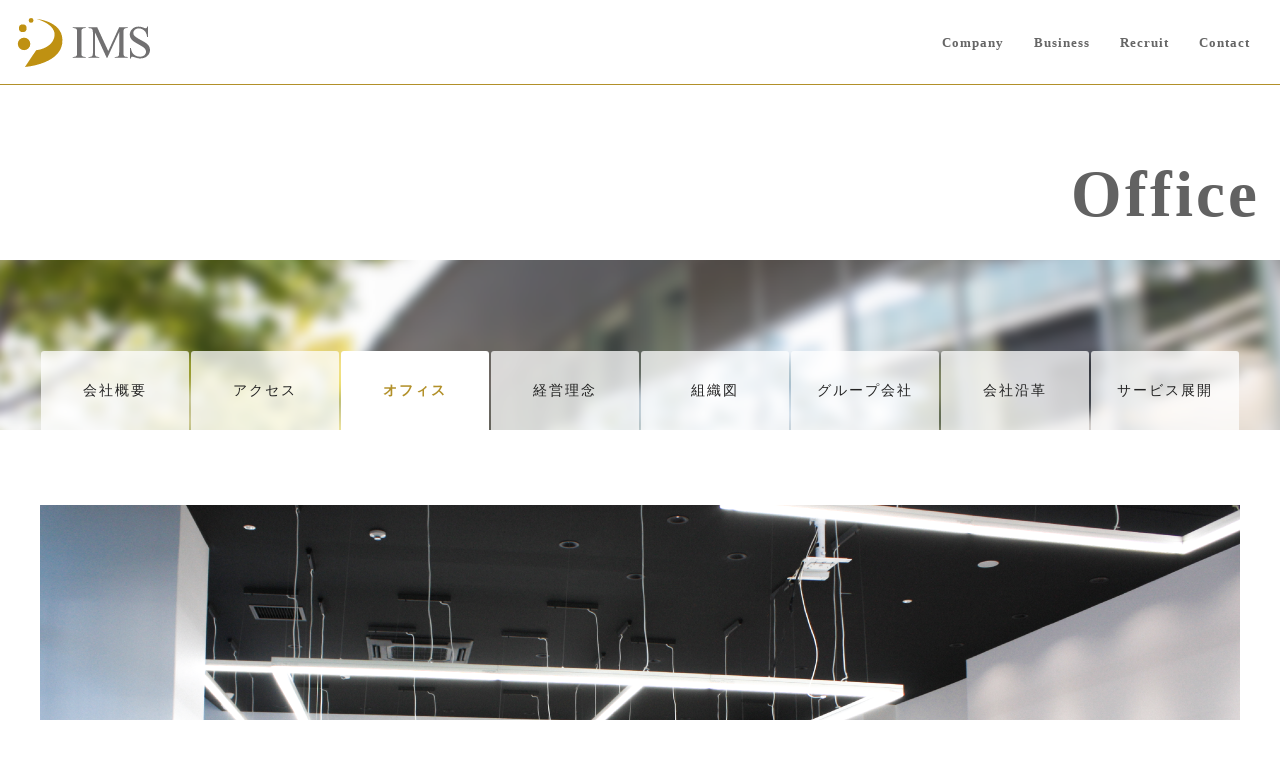

--- FILE ---
content_type: text/html; charset=UTF-8
request_url: https://ims.jp/company/office/
body_size: 10871
content:
<!doctype html>
<html>
<head>
<meta charset="UTF-8"/>
<meta name="viewport" content="width=device-width, initial-scale=1.0, maximum-scale=1.0, minimum-scale=1.0">
<title>Office &#124; 株式会社IMS</title>
<meta name='robots' content='max-image-preview:large' />
<link rel="alternate" title="oEmbed (JSON)" type="application/json+oembed" href="https://ims.jp/wp-json/oembed/1.0/embed?url=https%3A%2F%2Fims.jp%2Fcompany%2Foffice%2F" />
<link rel="alternate" title="oEmbed (XML)" type="text/xml+oembed" href="https://ims.jp/wp-json/oembed/1.0/embed?url=https%3A%2F%2Fims.jp%2Fcompany%2Foffice%2F&#038;format=xml" />
<style id='wp-img-auto-sizes-contain-inline-css' type='text/css'>
img:is([sizes=auto i],[sizes^="auto," i]){contain-intrinsic-size:3000px 1500px}
/*# sourceURL=wp-img-auto-sizes-contain-inline-css */
</style>
<style id='wp-emoji-styles-inline-css' type='text/css'>

	img.wp-smiley, img.emoji {
		display: inline !important;
		border: none !important;
		box-shadow: none !important;
		height: 1em !important;
		width: 1em !important;
		margin: 0 0.07em !important;
		vertical-align: -0.1em !important;
		background: none !important;
		padding: 0 !important;
	}
/*# sourceURL=wp-emoji-styles-inline-css */
</style>
<style id='wp-block-library-inline-css' type='text/css'>
:root{--wp-block-synced-color:#7a00df;--wp-block-synced-color--rgb:122,0,223;--wp-bound-block-color:var(--wp-block-synced-color);--wp-editor-canvas-background:#ddd;--wp-admin-theme-color:#007cba;--wp-admin-theme-color--rgb:0,124,186;--wp-admin-theme-color-darker-10:#006ba1;--wp-admin-theme-color-darker-10--rgb:0,107,160.5;--wp-admin-theme-color-darker-20:#005a87;--wp-admin-theme-color-darker-20--rgb:0,90,135;--wp-admin-border-width-focus:2px}@media (min-resolution:192dpi){:root{--wp-admin-border-width-focus:1.5px}}.wp-element-button{cursor:pointer}:root .has-very-light-gray-background-color{background-color:#eee}:root .has-very-dark-gray-background-color{background-color:#313131}:root .has-very-light-gray-color{color:#eee}:root .has-very-dark-gray-color{color:#313131}:root .has-vivid-green-cyan-to-vivid-cyan-blue-gradient-background{background:linear-gradient(135deg,#00d084,#0693e3)}:root .has-purple-crush-gradient-background{background:linear-gradient(135deg,#34e2e4,#4721fb 50%,#ab1dfe)}:root .has-hazy-dawn-gradient-background{background:linear-gradient(135deg,#faaca8,#dad0ec)}:root .has-subdued-olive-gradient-background{background:linear-gradient(135deg,#fafae1,#67a671)}:root .has-atomic-cream-gradient-background{background:linear-gradient(135deg,#fdd79a,#004a59)}:root .has-nightshade-gradient-background{background:linear-gradient(135deg,#330968,#31cdcf)}:root .has-midnight-gradient-background{background:linear-gradient(135deg,#020381,#2874fc)}:root{--wp--preset--font-size--normal:16px;--wp--preset--font-size--huge:42px}.has-regular-font-size{font-size:1em}.has-larger-font-size{font-size:2.625em}.has-normal-font-size{font-size:var(--wp--preset--font-size--normal)}.has-huge-font-size{font-size:var(--wp--preset--font-size--huge)}.has-text-align-center{text-align:center}.has-text-align-left{text-align:left}.has-text-align-right{text-align:right}.has-fit-text{white-space:nowrap!important}#end-resizable-editor-section{display:none}.aligncenter{clear:both}.items-justified-left{justify-content:flex-start}.items-justified-center{justify-content:center}.items-justified-right{justify-content:flex-end}.items-justified-space-between{justify-content:space-between}.screen-reader-text{border:0;clip-path:inset(50%);height:1px;margin:-1px;overflow:hidden;padding:0;position:absolute;width:1px;word-wrap:normal!important}.screen-reader-text:focus{background-color:#ddd;clip-path:none;color:#444;display:block;font-size:1em;height:auto;left:5px;line-height:normal;padding:15px 23px 14px;text-decoration:none;top:5px;width:auto;z-index:100000}html :where(.has-border-color){border-style:solid}html :where([style*=border-top-color]){border-top-style:solid}html :where([style*=border-right-color]){border-right-style:solid}html :where([style*=border-bottom-color]){border-bottom-style:solid}html :where([style*=border-left-color]){border-left-style:solid}html :where([style*=border-width]){border-style:solid}html :where([style*=border-top-width]){border-top-style:solid}html :where([style*=border-right-width]){border-right-style:solid}html :where([style*=border-bottom-width]){border-bottom-style:solid}html :where([style*=border-left-width]){border-left-style:solid}html :where(img[class*=wp-image-]){height:auto;max-width:100%}:where(figure){margin:0 0 1em}html :where(.is-position-sticky){--wp-admin--admin-bar--position-offset:var(--wp-admin--admin-bar--height,0px)}@media screen and (max-width:600px){html :where(.is-position-sticky){--wp-admin--admin-bar--position-offset:0px}}

/*# sourceURL=wp-block-library-inline-css */
</style><style id='global-styles-inline-css' type='text/css'>
:root{--wp--preset--aspect-ratio--square: 1;--wp--preset--aspect-ratio--4-3: 4/3;--wp--preset--aspect-ratio--3-4: 3/4;--wp--preset--aspect-ratio--3-2: 3/2;--wp--preset--aspect-ratio--2-3: 2/3;--wp--preset--aspect-ratio--16-9: 16/9;--wp--preset--aspect-ratio--9-16: 9/16;--wp--preset--color--black: #000000;--wp--preset--color--cyan-bluish-gray: #abb8c3;--wp--preset--color--white: #ffffff;--wp--preset--color--pale-pink: #f78da7;--wp--preset--color--vivid-red: #cf2e2e;--wp--preset--color--luminous-vivid-orange: #ff6900;--wp--preset--color--luminous-vivid-amber: #fcb900;--wp--preset--color--light-green-cyan: #7bdcb5;--wp--preset--color--vivid-green-cyan: #00d084;--wp--preset--color--pale-cyan-blue: #8ed1fc;--wp--preset--color--vivid-cyan-blue: #0693e3;--wp--preset--color--vivid-purple: #9b51e0;--wp--preset--gradient--vivid-cyan-blue-to-vivid-purple: linear-gradient(135deg,rgb(6,147,227) 0%,rgb(155,81,224) 100%);--wp--preset--gradient--light-green-cyan-to-vivid-green-cyan: linear-gradient(135deg,rgb(122,220,180) 0%,rgb(0,208,130) 100%);--wp--preset--gradient--luminous-vivid-amber-to-luminous-vivid-orange: linear-gradient(135deg,rgb(252,185,0) 0%,rgb(255,105,0) 100%);--wp--preset--gradient--luminous-vivid-orange-to-vivid-red: linear-gradient(135deg,rgb(255,105,0) 0%,rgb(207,46,46) 100%);--wp--preset--gradient--very-light-gray-to-cyan-bluish-gray: linear-gradient(135deg,rgb(238,238,238) 0%,rgb(169,184,195) 100%);--wp--preset--gradient--cool-to-warm-spectrum: linear-gradient(135deg,rgb(74,234,220) 0%,rgb(151,120,209) 20%,rgb(207,42,186) 40%,rgb(238,44,130) 60%,rgb(251,105,98) 80%,rgb(254,248,76) 100%);--wp--preset--gradient--blush-light-purple: linear-gradient(135deg,rgb(255,206,236) 0%,rgb(152,150,240) 100%);--wp--preset--gradient--blush-bordeaux: linear-gradient(135deg,rgb(254,205,165) 0%,rgb(254,45,45) 50%,rgb(107,0,62) 100%);--wp--preset--gradient--luminous-dusk: linear-gradient(135deg,rgb(255,203,112) 0%,rgb(199,81,192) 50%,rgb(65,88,208) 100%);--wp--preset--gradient--pale-ocean: linear-gradient(135deg,rgb(255,245,203) 0%,rgb(182,227,212) 50%,rgb(51,167,181) 100%);--wp--preset--gradient--electric-grass: linear-gradient(135deg,rgb(202,248,128) 0%,rgb(113,206,126) 100%);--wp--preset--gradient--midnight: linear-gradient(135deg,rgb(2,3,129) 0%,rgb(40,116,252) 100%);--wp--preset--font-size--small: 13px;--wp--preset--font-size--medium: 20px;--wp--preset--font-size--large: 36px;--wp--preset--font-size--x-large: 42px;--wp--preset--spacing--20: 0.44rem;--wp--preset--spacing--30: 0.67rem;--wp--preset--spacing--40: 1rem;--wp--preset--spacing--50: 1.5rem;--wp--preset--spacing--60: 2.25rem;--wp--preset--spacing--70: 3.38rem;--wp--preset--spacing--80: 5.06rem;--wp--preset--shadow--natural: 6px 6px 9px rgba(0, 0, 0, 0.2);--wp--preset--shadow--deep: 12px 12px 50px rgba(0, 0, 0, 0.4);--wp--preset--shadow--sharp: 6px 6px 0px rgba(0, 0, 0, 0.2);--wp--preset--shadow--outlined: 6px 6px 0px -3px rgb(255, 255, 255), 6px 6px rgb(0, 0, 0);--wp--preset--shadow--crisp: 6px 6px 0px rgb(0, 0, 0);}:where(.is-layout-flex){gap: 0.5em;}:where(.is-layout-grid){gap: 0.5em;}body .is-layout-flex{display: flex;}.is-layout-flex{flex-wrap: wrap;align-items: center;}.is-layout-flex > :is(*, div){margin: 0;}body .is-layout-grid{display: grid;}.is-layout-grid > :is(*, div){margin: 0;}:where(.wp-block-columns.is-layout-flex){gap: 2em;}:where(.wp-block-columns.is-layout-grid){gap: 2em;}:where(.wp-block-post-template.is-layout-flex){gap: 1.25em;}:where(.wp-block-post-template.is-layout-grid){gap: 1.25em;}.has-black-color{color: var(--wp--preset--color--black) !important;}.has-cyan-bluish-gray-color{color: var(--wp--preset--color--cyan-bluish-gray) !important;}.has-white-color{color: var(--wp--preset--color--white) !important;}.has-pale-pink-color{color: var(--wp--preset--color--pale-pink) !important;}.has-vivid-red-color{color: var(--wp--preset--color--vivid-red) !important;}.has-luminous-vivid-orange-color{color: var(--wp--preset--color--luminous-vivid-orange) !important;}.has-luminous-vivid-amber-color{color: var(--wp--preset--color--luminous-vivid-amber) !important;}.has-light-green-cyan-color{color: var(--wp--preset--color--light-green-cyan) !important;}.has-vivid-green-cyan-color{color: var(--wp--preset--color--vivid-green-cyan) !important;}.has-pale-cyan-blue-color{color: var(--wp--preset--color--pale-cyan-blue) !important;}.has-vivid-cyan-blue-color{color: var(--wp--preset--color--vivid-cyan-blue) !important;}.has-vivid-purple-color{color: var(--wp--preset--color--vivid-purple) !important;}.has-black-background-color{background-color: var(--wp--preset--color--black) !important;}.has-cyan-bluish-gray-background-color{background-color: var(--wp--preset--color--cyan-bluish-gray) !important;}.has-white-background-color{background-color: var(--wp--preset--color--white) !important;}.has-pale-pink-background-color{background-color: var(--wp--preset--color--pale-pink) !important;}.has-vivid-red-background-color{background-color: var(--wp--preset--color--vivid-red) !important;}.has-luminous-vivid-orange-background-color{background-color: var(--wp--preset--color--luminous-vivid-orange) !important;}.has-luminous-vivid-amber-background-color{background-color: var(--wp--preset--color--luminous-vivid-amber) !important;}.has-light-green-cyan-background-color{background-color: var(--wp--preset--color--light-green-cyan) !important;}.has-vivid-green-cyan-background-color{background-color: var(--wp--preset--color--vivid-green-cyan) !important;}.has-pale-cyan-blue-background-color{background-color: var(--wp--preset--color--pale-cyan-blue) !important;}.has-vivid-cyan-blue-background-color{background-color: var(--wp--preset--color--vivid-cyan-blue) !important;}.has-vivid-purple-background-color{background-color: var(--wp--preset--color--vivid-purple) !important;}.has-black-border-color{border-color: var(--wp--preset--color--black) !important;}.has-cyan-bluish-gray-border-color{border-color: var(--wp--preset--color--cyan-bluish-gray) !important;}.has-white-border-color{border-color: var(--wp--preset--color--white) !important;}.has-pale-pink-border-color{border-color: var(--wp--preset--color--pale-pink) !important;}.has-vivid-red-border-color{border-color: var(--wp--preset--color--vivid-red) !important;}.has-luminous-vivid-orange-border-color{border-color: var(--wp--preset--color--luminous-vivid-orange) !important;}.has-luminous-vivid-amber-border-color{border-color: var(--wp--preset--color--luminous-vivid-amber) !important;}.has-light-green-cyan-border-color{border-color: var(--wp--preset--color--light-green-cyan) !important;}.has-vivid-green-cyan-border-color{border-color: var(--wp--preset--color--vivid-green-cyan) !important;}.has-pale-cyan-blue-border-color{border-color: var(--wp--preset--color--pale-cyan-blue) !important;}.has-vivid-cyan-blue-border-color{border-color: var(--wp--preset--color--vivid-cyan-blue) !important;}.has-vivid-purple-border-color{border-color: var(--wp--preset--color--vivid-purple) !important;}.has-vivid-cyan-blue-to-vivid-purple-gradient-background{background: var(--wp--preset--gradient--vivid-cyan-blue-to-vivid-purple) !important;}.has-light-green-cyan-to-vivid-green-cyan-gradient-background{background: var(--wp--preset--gradient--light-green-cyan-to-vivid-green-cyan) !important;}.has-luminous-vivid-amber-to-luminous-vivid-orange-gradient-background{background: var(--wp--preset--gradient--luminous-vivid-amber-to-luminous-vivid-orange) !important;}.has-luminous-vivid-orange-to-vivid-red-gradient-background{background: var(--wp--preset--gradient--luminous-vivid-orange-to-vivid-red) !important;}.has-very-light-gray-to-cyan-bluish-gray-gradient-background{background: var(--wp--preset--gradient--very-light-gray-to-cyan-bluish-gray) !important;}.has-cool-to-warm-spectrum-gradient-background{background: var(--wp--preset--gradient--cool-to-warm-spectrum) !important;}.has-blush-light-purple-gradient-background{background: var(--wp--preset--gradient--blush-light-purple) !important;}.has-blush-bordeaux-gradient-background{background: var(--wp--preset--gradient--blush-bordeaux) !important;}.has-luminous-dusk-gradient-background{background: var(--wp--preset--gradient--luminous-dusk) !important;}.has-pale-ocean-gradient-background{background: var(--wp--preset--gradient--pale-ocean) !important;}.has-electric-grass-gradient-background{background: var(--wp--preset--gradient--electric-grass) !important;}.has-midnight-gradient-background{background: var(--wp--preset--gradient--midnight) !important;}.has-small-font-size{font-size: var(--wp--preset--font-size--small) !important;}.has-medium-font-size{font-size: var(--wp--preset--font-size--medium) !important;}.has-large-font-size{font-size: var(--wp--preset--font-size--large) !important;}.has-x-large-font-size{font-size: var(--wp--preset--font-size--x-large) !important;}
/*# sourceURL=global-styles-inline-css */
</style>

<style id='classic-theme-styles-inline-css' type='text/css'>
/*! This file is auto-generated */
.wp-block-button__link{color:#fff;background-color:#32373c;border-radius:9999px;box-shadow:none;text-decoration:none;padding:calc(.667em + 2px) calc(1.333em + 2px);font-size:1.125em}.wp-block-file__button{background:#32373c;color:#fff;text-decoration:none}
/*# sourceURL=/wp-includes/css/classic-themes.min.css */
</style>
<link rel='stylesheet' id='contact-form-7-css' href='https://ims.jp/ims/wp-content/plugins/contact-form-7/includes/css/styles.css?ver=6.1.4' type='text/css' media='all' />
<link rel='stylesheet' id='bootstrap-css' href='https://ims.jp/ims/wp-content/themes/ims/css/bootstrap.css?ver=6.9' type='text/css' media='all' />
<link rel='stylesheet' id='bootstrap-theme-css' href='https://ims.jp/ims/wp-content/themes/ims/css/bootstrap-theme.css?ver=6.9' type='text/css' media='all' />
<link rel='stylesheet' id='custom-css' href='https://ims.jp/ims/wp-content/themes/ims/custom.css?ver=6.9' type='text/css' media='all' />
<link rel='stylesheet' id='dashicons-css' href='https://ims.jp/ims/wp-includes/css/dashicons.min.css?ver=6.9' type='text/css' media='all' />
<link rel='stylesheet' id='themename-style-css' href='https://ims.jp/ims/wp-content/themes/ims/style.css?ver=1.0' type='text/css' media='all' />
<link rel='stylesheet' id='fancybox-css' href='https://ims.jp/ims/wp-content/plugins/easy-fancybox/fancybox/1.5.4/jquery.fancybox.min.css?ver=6.9' type='text/css' media='screen' />
<script type="text/javascript" src="https://ims.jp/ims/wp-includes/js/jquery/jquery.min.js?ver=3.7.1" id="jquery-core-js"></script>
<script type="text/javascript" src="https://ims.jp/ims/wp-includes/js/jquery/jquery-migrate.min.js?ver=3.4.1" id="jquery-migrate-js"></script>
<script type="text/javascript" src="https://ims.jp/ims/wp-content/themes/ims/js/my_jq.js?ver=6.9" id="my_jq-js"></script>
<script type="text/javascript" src="https://ims.jp/ims/wp-content/themes/ims/js/bootstrap.js?ver=6.9" id="bootstrap-js"></script>
<script type="text/javascript" src="https://ims.jp/ims/wp-content/themes/ims/js/scroll.js?ver=6.9" id="scroll-js"></script>
<script type="text/javascript" src="https://ims.jp/ims/wp-content/themes/ims/js/sectional.js?ver=6.9" id="sectional-js"></script>
<script type="text/javascript" src="https://ims.jp/ims/wp-content/themes/ims/js/jquery.bgswitcher.js?ver=6.9" id="bgswitcher-js"></script>
<link rel="https://api.w.org/" href="https://ims.jp/wp-json/" /><link rel="alternate" title="JSON" type="application/json" href="https://ims.jp/wp-json/wp/v2/pages/65" /><link rel="EditURI" type="application/rsd+xml" title="RSD" href="https://ims.jp/ims/xmlrpc.php?rsd" />
<meta name="generator" content="WordPress 6.9" />
<link rel="canonical" href="https://ims.jp/company/office/" />
<link rel='shortlink' href='https://ims.jp/?p=65' />
<link rel="icon" href="https://ims.jp/ims/wp-content/uploads/2023/03/cropped-fav-32x32.png" sizes="32x32" />
<link rel="icon" href="https://ims.jp/ims/wp-content/uploads/2023/03/cropped-fav-192x192.png" sizes="192x192" />
<link rel="apple-touch-icon" href="https://ims.jp/ims/wp-content/uploads/2023/03/cropped-fav-180x180.png" />
<meta name="msapplication-TileImage" content="https://ims.jp/ims/wp-content/uploads/2023/03/cropped-fav-270x270.png" />
</head>
<body class="wp-singular page-template-default page page-id-65 page-child parent-pageid-8 wp-theme-ims">
    <div id="cursor" class="js-ef"></div><div id="stalker" class="js-ef"></div><div id="stalker2" class="js-ef"></div>
<div id="wrapper">

<header class="js-header">
	<div id="header-inner" class="row">
		
		<section id="logo" class="col-sm-3">
			<a href="https://ims.jp/">
				<img src="https://ims.jp/ims/wp-content/themes/ims/image/logo.svg" alt="株式会社IMS｜ 熊本発インターネット黎明期から続くIT企業"/>
			</a>
		</section>
		
		<section id="menu-area" class="col-sm-9">
		
			<!--header widget-->
					

		
			<div id="menu-btn">MENU</div>	
			
			

				
			<!--main menu-->
			<nav id="main-nav" class="menu-%e3%83%a1%e3%82%a4%e3%83%b3-container"><ul id="menu-%e3%83%a1%e3%82%a4%e3%83%b3" class="menu"><li id="menu-item-24" class="menu-item menu-item-type-post_type menu-item-object-page current-page-ancestor menu-item-24"><a href="https://ims.jp/company/">Company</a></li>
<li id="menu-item-23" class="menu-item menu-item-type-post_type menu-item-object-page menu-item-23"><a href="https://ims.jp/business/">Business</a></li>
<li id="menu-item-22" class="menu-item menu-item-type-post_type menu-item-object-page menu-item-22"><a href="https://ims.jp/recruit/">Recruit</a></li>
<li id="menu-item-21" class="menu-item menu-item-type-post_type menu-item-object-page menu-item-21"><a href="https://ims.jp/contact/">Contact</a></li>
</ul></nav>		</section><!--end #menu-area-->

	</div><!--end #header-inner-->
	<link rel="stylesheet" type="text/css" href="https://cdnjs.cloudflare.com/ajax/libs/vegas/2.4.4/vegas.min.css">
</header>



<section id="main" class="container-fluid">
	<!--タイトル-->
	
	<div class="title-img">
<div class="content_title-wrap">
<h1 class="content_title js-mainVisual">
	Office</h1>
</div>
</div>	<div id="main-inner">
						<main>
			<!--本文-->
			<section id="65" class="main-content post-65 page type-page status-publish hentry">
				<div class="pagecontent">
					<section class="bgi00 bgi01 ims-content-nav-bgi">
<div class="content-wrap1200">
<div class="ims-content-nav"> <a href="/company">会社概要</a><a href="/company/access">アクセス</a><a href="#" class="now">オフィス</a><a href="/company/vision">経営理念</a><a href="/company/organization">組織図</a><a href="/company/group">グループ会社</a><a href="/company/history">会社沿革</a><a href="/company/servicehistory">サービス展開</a></div>
</div>
</section>
<section class="">
<div class=" content-wrap1200 wrap-pad"> <img decoding="async" src="https://ims.jp/ims/wp-content/themes/ims/image/img01-1200.png" alt="IMSオフィス"></p>
<h2 class="pc-right" style="margin-top: 45px;">自由なオフィス</h2>
<p class="ims-text1 pc-right">私たちのオフィスは熊本駅前森都心プラザ横のアクセス抜群な立地にあります。<br />
室内は閑静な周辺の雰囲気からは想像できないような自由な空間が広がっており、<br />
ここでThink,Action,Enjoyを実行していくのがIMSの社員たちです。<br />
オフィスは天井の高いワンフロアで、社員みんなが同じ空間で仕事をしています。<br />
フリーアドレス制を導入しており、毎日自由な席に座ることができる自由で明るい空間です。<br />
非常時にはテレワークも採用しており安心・安全に働ける職場です。</p>
</div>
<div class="content2column-center ">
<div class="content2column-center-in"> <img decoding="async" src="https://ims.jp/ims/wp-content/themes/ims/image/img09.png" alt=""></div>
<div class="content2column-center-in"> <img decoding="async" src="https://ims.jp/ims/wp-content/themes/ims/image/img10.png" alt=""></div>
</div>
<div class="content2column-center  ">
<div class="content2column-center-in"> <img decoding="async" src="https://ims.jp/ims/wp-content/themes/ims/image/img04.png" alt="プレイルーム"></div>
<div class="content2column-center-in"><img decoding="async" src="https://ims.jp/ims/wp-content/themes/ims/image/img11.png" alt=""></div>
</div>
<div class="content-wrap1200 wrap-pad-small">
<p class="ims-text1">カフェのようなカウンタースペースなど楽しい工夫が散りばめられたオフィスです。<br />
オフィスの隣には会議室を兼ねたプレイングルームがあり、休憩時リラックスするための設備が完備されています。</p>
</div>
<div class="content2column-center ">
<div class="content2column-center-in"> <img decoding="async" src="https://ims.jp/ims/wp-content/themes/ims/image/img05.png" alt="APEIROS BIANTY" class="wp-image-42"></div>
<div class="content2column-center-in"><img decoding="async" src="https://ims.jp/ims/wp-content/themes/ims/image/img06.png" alt="女子社員限定" class="wp-image-40"></div>
</div>
<div class="content-wrap1200 wrap-pad-small">
<p class="ims-text1" style="margin-bottom: 80px;">オフィスの隣には女性専用エステがあり、女子社員が気軽に利用できる環境を整えております。<br />
<a href="https://apeiros.info/bianty/" target="_blank" rel="noopener">＞＞ APEIROS BIANTY公式サイト</a></p>
</div>
</section>
				</div>
			</section>
		</main>
				<!--sidebar widget-->
<section id="sidebar" class="clearfix">
	<section id="main-widget">
</section>
</section>
		<!--パンくずリスト-->
		<section id="breadcrumb" class="clearfix"><ul><li><a href="https://ims.jp">HOME</a></li><li><a href="https://ims.jp/company/">Company</a></li><li>Office</li></ul></section>	</div>
</section>
<footer class="js-bgi">
	<section id="footer-inner">
		<section class="page-top">
			<a href="#" id="page-top">ぺージトップ</a>
		</section>
		
		<!--footer widget-->
				
		
		
		<div class="footer-info">
			<div class="footer-info-in">
				<h3>Company</h3>
				<div>
					<a href="https://ims.jp/company/">会社概要</a>
					<a href="https://ims.jp/company/access/">アクセス</a>
					<a href="https://ims.jp/company/office/">オフィス案内</a>
					<a href="https://ims.jp/company/vision/">経営理念</a>
					<a href="https://ims.jp/company/organization/">組織図</a>
					<a href="https://ims.jp/company/group/">グループ会社</a>
					<a href="https://ims.jp/company/history/">会社沿革</a>
					<a href="https://ims.jp/company/servicehistory/">サービス展開</a>
					<a href="https://ims.jp/category/news/">お知らせ</a>
					<a href="https://ims.jp/category/press/">プレリリース</a>
					<a href="https://ims.jp/category/important/">重要なお知らせ</a>
				</div>
			</div>
			<div class="footer-info-in">
				<h3>Business</h3>
				<div>
					<a href="https://ims.jp/business/">事業案内</a>
					<a href="https://ims.jp/business/xsp-oem/">xSP-OEM事業</a>
					<a href="https://ims.jp/business/ict/">ICTコンサルティング</a>
					<a href="https://ims.jp/business/magma/">インターネットMAGMA</a>
				</div>
				<h3>Recruit</h3>
				<div>
					<a href="https://ims.jp/recruit/">採用情報</a>
					<a href="https://ims.jp/recruit/entry/">求人応募フォーム</a>
				</div>
				
			</div>
			<div class="footer-info-in">
				<h3>Other</h3>
				<div>
					<a href="https://ims.jp/privacy-policy/">個人情報保護方針</a>
					<a href="https://ims.jp/security-policy/">情報セキュリティ基本方針</a>
					<a href="https://ims.jp/20170000-press/">子育ての両立のための行動計画</a>
					<a href="https://ims.jp/contact/">お問い合せ</a>
					<a href="https://ims.jp/sitemap/">サイトマップ</a>
				</div>
			</div>
			<div class="footer-info-in">
					<img src="https://ims.jp/ims/wp-content/themes/ims/image/main-logo.png" style="max-width: 90px;margin: 40px auto 10px;display: block;">
				<p style="font-size: 17px;margin: 5px 0;">株式会社IMS</p>
				<p style="font-size: 13px;margin: 0;">代表電話番号：096-355-5100</p>
				<p style="font-size: 13px;margin: 0;">営業拠点：熊本県熊本市西区春日1丁目14-2 春日ヒルズ1F</p>
				<img src="https://ims.jp/ims/wp-content/themes/ims/image/isms.png" style="margin: 10px 0; max-width: 250px;">
			</div>
		</div>
		
		<!--footer menu-->
				<p class="copyright">©IMS Corporation / 株式会社IMS</p>
	</section>
</footer>
</div>
<!--end #wrapper-->
<script type="speculationrules">
{"prefetch":[{"source":"document","where":{"and":[{"href_matches":"/*"},{"not":{"href_matches":["/ims/wp-*.php","/ims/wp-admin/*","/ims/wp-content/uploads/*","/ims/wp-content/*","/ims/wp-content/plugins/*","/ims/wp-content/themes/ims/*","/*\\?(.+)"]}},{"not":{"selector_matches":"a[rel~=\"nofollow\"]"}},{"not":{"selector_matches":".no-prefetch, .no-prefetch a"}}]},"eagerness":"conservative"}]}
</script>
<script type="text/javascript" src="https://ims.jp/ims/wp-includes/js/dist/hooks.min.js?ver=dd5603f07f9220ed27f1" id="wp-hooks-js"></script>
<script type="text/javascript" src="https://ims.jp/ims/wp-includes/js/dist/i18n.min.js?ver=c26c3dc7bed366793375" id="wp-i18n-js"></script>
<script type="text/javascript" id="wp-i18n-js-after">
/* <![CDATA[ */
wp.i18n.setLocaleData( { 'text direction\u0004ltr': [ 'ltr' ] } );
//# sourceURL=wp-i18n-js-after
/* ]]> */
</script>
<script type="text/javascript" src="https://ims.jp/ims/wp-content/plugins/contact-form-7/includes/swv/js/index.js?ver=6.1.4" id="swv-js"></script>
<script type="text/javascript" id="contact-form-7-js-translations">
/* <![CDATA[ */
( function( domain, translations ) {
	var localeData = translations.locale_data[ domain ] || translations.locale_data.messages;
	localeData[""].domain = domain;
	wp.i18n.setLocaleData( localeData, domain );
} )( "contact-form-7", {"translation-revision-date":"2025-11-30 08:12:23+0000","generator":"GlotPress\/4.0.3","domain":"messages","locale_data":{"messages":{"":{"domain":"messages","plural-forms":"nplurals=1; plural=0;","lang":"ja_JP"},"This contact form is placed in the wrong place.":["\u3053\u306e\u30b3\u30f3\u30bf\u30af\u30c8\u30d5\u30a9\u30fc\u30e0\u306f\u9593\u9055\u3063\u305f\u4f4d\u7f6e\u306b\u7f6e\u304b\u308c\u3066\u3044\u307e\u3059\u3002"],"Error:":["\u30a8\u30e9\u30fc:"]}},"comment":{"reference":"includes\/js\/index.js"}} );
//# sourceURL=contact-form-7-js-translations
/* ]]> */
</script>
<script type="text/javascript" id="contact-form-7-js-before">
/* <![CDATA[ */
var wpcf7 = {
    "api": {
        "root": "https:\/\/ims.jp\/wp-json\/",
        "namespace": "contact-form-7\/v1"
    }
};
//# sourceURL=contact-form-7-js-before
/* ]]> */
</script>
<script type="text/javascript" src="https://ims.jp/ims/wp-content/plugins/contact-form-7/includes/js/index.js?ver=6.1.4" id="contact-form-7-js"></script>
<script type="text/javascript" src="https://ims.jp/ims/wp-content/plugins/easy-fancybox/vendor/purify.min.js?ver=6.9" id="fancybox-purify-js"></script>
<script type="text/javascript" id="jquery-fancybox-js-extra">
/* <![CDATA[ */
var efb_i18n = {"close":"Close","next":"Next","prev":"Previous","startSlideshow":"Start slideshow","toggleSize":"Toggle size"};
//# sourceURL=jquery-fancybox-js-extra
/* ]]> */
</script>
<script type="text/javascript" src="https://ims.jp/ims/wp-content/plugins/easy-fancybox/fancybox/1.5.4/jquery.fancybox.min.js?ver=6.9" id="jquery-fancybox-js"></script>
<script type="text/javascript" id="jquery-fancybox-js-after">
/* <![CDATA[ */
var fb_timeout, fb_opts={'autoScale':true,'showCloseButton':true,'margin':20,'pixelRatio':'false','centerOnScroll':false,'enableEscapeButton':true,'overlayShow':true,'hideOnOverlayClick':true,'minVpHeight':320,'disableCoreLightbox':'true','enableBlockControls':'true','fancybox_openBlockControls':'true' };
if(typeof easy_fancybox_handler==='undefined'){
var easy_fancybox_handler=function(){
jQuery([".nolightbox","a.wp-block-fileesc_html__button","a.pin-it-button","a[href*='pinterest.com\/pin\/create']","a[href*='facebook.com\/share']","a[href*='twitter.com\/share']"].join(',')).addClass('nofancybox');
jQuery('a.fancybox-close').on('click',function(e){e.preventDefault();jQuery.fancybox.close()});
/* IMG */
						var unlinkedImageBlocks=jQuery(".wp-block-image > img:not(.nofancybox,figure.nofancybox>img)");
						unlinkedImageBlocks.wrap(function() {
							var href = jQuery( this ).attr( "src" );
							return "<a href='" + href + "'></a>";
						});
var fb_IMG_select=jQuery('a[href*=".jpg" i]:not(.nofancybox,li.nofancybox>a,figure.nofancybox>a),area[href*=".jpg" i]:not(.nofancybox),a[href*=".png" i]:not(.nofancybox,li.nofancybox>a,figure.nofancybox>a),area[href*=".png" i]:not(.nofancybox),a[href*=".webp" i]:not(.nofancybox,li.nofancybox>a,figure.nofancybox>a),area[href*=".webp" i]:not(.nofancybox)');
fb_IMG_select.addClass('fancybox image');
var fb_IMG_sections=jQuery('.gallery,.wp-block-gallery,.tiled-gallery,.wp-block-jetpack-tiled-gallery,.ngg-galleryoverview,.ngg-imagebrowser,.nextgen_pro_blog_gallery,.nextgen_pro_film,.nextgen_pro_horizontal_filmstrip,.ngg-pro-masonry-wrapper,.ngg-pro-mosaic-container,.nextgen_pro_sidescroll,.nextgen_pro_slideshow,.nextgen_pro_thumbnail_grid,.tiled-gallery');
fb_IMG_sections.each(function(){jQuery(this).find(fb_IMG_select).attr('rel','gallery-'+fb_IMG_sections.index(this));});
jQuery('a.fancybox,area.fancybox,.fancybox>a').each(function(){jQuery(this).fancybox(jQuery.extend(true,{},fb_opts,{'transition':'elastic','transitionIn':'elastic','transitionOut':'elastic','opacity':false,'hideOnContentClick':false,'titleShow':true,'titlePosition':'over','titleFromAlt':true,'showNavArrows':true,'enableKeyboardNav':true,'cyclic':false,'mouseWheel':'false','changeFade':300}))});
};};
jQuery(easy_fancybox_handler);jQuery(document).on('post-load',easy_fancybox_handler);

//# sourceURL=jquery-fancybox-js-after
/* ]]> */
</script>
<script type="text/javascript" src="https://ims.jp/ims/wp-content/plugins/easy-fancybox/vendor/jquery.easing.min.js?ver=1.4.1" id="jquery-easing-js"></script>
<script id="wp-emoji-settings" type="application/json">
{"baseUrl":"https://s.w.org/images/core/emoji/17.0.2/72x72/","ext":".png","svgUrl":"https://s.w.org/images/core/emoji/17.0.2/svg/","svgExt":".svg","source":{"concatemoji":"https://ims.jp/ims/wp-includes/js/wp-emoji-release.min.js?ver=6.9"}}
</script>
<script type="module">
/* <![CDATA[ */
/*! This file is auto-generated */
const a=JSON.parse(document.getElementById("wp-emoji-settings").textContent),o=(window._wpemojiSettings=a,"wpEmojiSettingsSupports"),s=["flag","emoji"];function i(e){try{var t={supportTests:e,timestamp:(new Date).valueOf()};sessionStorage.setItem(o,JSON.stringify(t))}catch(e){}}function c(e,t,n){e.clearRect(0,0,e.canvas.width,e.canvas.height),e.fillText(t,0,0);t=new Uint32Array(e.getImageData(0,0,e.canvas.width,e.canvas.height).data);e.clearRect(0,0,e.canvas.width,e.canvas.height),e.fillText(n,0,0);const a=new Uint32Array(e.getImageData(0,0,e.canvas.width,e.canvas.height).data);return t.every((e,t)=>e===a[t])}function p(e,t){e.clearRect(0,0,e.canvas.width,e.canvas.height),e.fillText(t,0,0);var n=e.getImageData(16,16,1,1);for(let e=0;e<n.data.length;e++)if(0!==n.data[e])return!1;return!0}function u(e,t,n,a){switch(t){case"flag":return n(e,"\ud83c\udff3\ufe0f\u200d\u26a7\ufe0f","\ud83c\udff3\ufe0f\u200b\u26a7\ufe0f")?!1:!n(e,"\ud83c\udde8\ud83c\uddf6","\ud83c\udde8\u200b\ud83c\uddf6")&&!n(e,"\ud83c\udff4\udb40\udc67\udb40\udc62\udb40\udc65\udb40\udc6e\udb40\udc67\udb40\udc7f","\ud83c\udff4\u200b\udb40\udc67\u200b\udb40\udc62\u200b\udb40\udc65\u200b\udb40\udc6e\u200b\udb40\udc67\u200b\udb40\udc7f");case"emoji":return!a(e,"\ud83e\u1fac8")}return!1}function f(e,t,n,a){let r;const o=(r="undefined"!=typeof WorkerGlobalScope&&self instanceof WorkerGlobalScope?new OffscreenCanvas(300,150):document.createElement("canvas")).getContext("2d",{willReadFrequently:!0}),s=(o.textBaseline="top",o.font="600 32px Arial",{});return e.forEach(e=>{s[e]=t(o,e,n,a)}),s}function r(e){var t=document.createElement("script");t.src=e,t.defer=!0,document.head.appendChild(t)}a.supports={everything:!0,everythingExceptFlag:!0},new Promise(t=>{let n=function(){try{var e=JSON.parse(sessionStorage.getItem(o));if("object"==typeof e&&"number"==typeof e.timestamp&&(new Date).valueOf()<e.timestamp+604800&&"object"==typeof e.supportTests)return e.supportTests}catch(e){}return null}();if(!n){if("undefined"!=typeof Worker&&"undefined"!=typeof OffscreenCanvas&&"undefined"!=typeof URL&&URL.createObjectURL&&"undefined"!=typeof Blob)try{var e="postMessage("+f.toString()+"("+[JSON.stringify(s),u.toString(),c.toString(),p.toString()].join(",")+"));",a=new Blob([e],{type:"text/javascript"});const r=new Worker(URL.createObjectURL(a),{name:"wpTestEmojiSupports"});return void(r.onmessage=e=>{i(n=e.data),r.terminate(),t(n)})}catch(e){}i(n=f(s,u,c,p))}t(n)}).then(e=>{for(const n in e)a.supports[n]=e[n],a.supports.everything=a.supports.everything&&a.supports[n],"flag"!==n&&(a.supports.everythingExceptFlag=a.supports.everythingExceptFlag&&a.supports[n]);var t;a.supports.everythingExceptFlag=a.supports.everythingExceptFlag&&!a.supports.flag,a.supports.everything||((t=a.source||{}).concatemoji?r(t.concatemoji):t.wpemoji&&t.twemoji&&(r(t.twemoji),r(t.wpemoji)))});
//# sourceURL=https://ims.jp/ims/wp-includes/js/wp-emoji-loader.min.js
/* ]]> */
</script>
<script src="https://code.jquery.com/jquery-3.4.1.min.js" integrity="sha256-CSXorXvZcTkaix6Yvo6HppcZGetbYMGWSFlBw8HfCJo=" crossorigin="anonymous"></script>
<script src="https://cdnjs.cloudflare.com/ajax/libs/vegas/2.4.4/vegas.min.js"></script>
</body></html>

--- FILE ---
content_type: text/css
request_url: https://ims.jp/ims/wp-content/themes/ims/css/bootstrap-theme.css?ver=6.9
body_size: 3685
content:
/*!
 * Bootstrap v3.3.7 (http://getbootstrap.com)
 * Copyright 2011-2016 Twitter, Inc.
 * Licensed under MIT (https://github.com/twbs/bootstrap/blob/master/LICENSE)
 */

/*!
 * Generated using the Bootstrap Customizer (http://getbootstrap.com/customize/?id=b057f2fb8eeaf618b2ce8f1fa40fd54f)
 * Config saved to config.json and https://gist.github.com/b057f2fb8eeaf618b2ce8f1fa40fd54f
 */
/*!
 * Bootstrap v3.3.7 (http://getbootstrap.com)
 * Copyright 2011-2016 Twitter, Inc.
 * Licensed under MIT (https://github.com/twbs/bootstrap/blob/master/LICENSE)
 */
.btn-default,
.btn-primary,
.btn-success,
.btn-info,
.btn-warning,
.btn-danger {
  text-shadow: 0 -1px 0 rgba(0, 0, 0, 0.2);
  -webkit-box-shadow: inset 0 1px 0 rgba(255, 255, 255, 0.15), 0 1px 1px rgba(0, 0, 0, 0.075);
  box-shadow: inset 0 1px 0 rgba(255, 255, 255, 0.15), 0 1px 1px rgba(0, 0, 0, 0.075);
}
.btn-default:active,
.btn-primary:active,
.btn-success:active,
.btn-info:active,
.btn-warning:active,
.btn-danger:active,
.btn-default.active,
.btn-primary.active,
.btn-success.active,
.btn-info.active,
.btn-warning.active,
.btn-danger.active {
  -webkit-box-shadow: inset 0 3px 5px rgba(0, 0, 0, 0.125);
  box-shadow: inset 0 3px 5px rgba(0, 0, 0, 0.125);
}
.btn-default.disabled,
.btn-primary.disabled,
.btn-success.disabled,
.btn-info.disabled,
.btn-warning.disabled,
.btn-danger.disabled,
.btn-default[disabled],
.btn-primary[disabled],
.btn-success[disabled],
.btn-info[disabled],
.btn-warning[disabled],
.btn-danger[disabled],
fieldset[disabled] .btn-default,
fieldset[disabled] .btn-primary,
fieldset[disabled] .btn-success,
fieldset[disabled] .btn-info,
fieldset[disabled] .btn-warning,
fieldset[disabled] .btn-danger {
  -webkit-box-shadow: none;
  box-shadow: none;
}
.btn-default .badge,
.btn-primary .badge,
.btn-success .badge,
.btn-info .badge,
.btn-warning .badge,
.btn-danger .badge {
  text-shadow: none;
}
.btn:active,
.btn.active {
  background-image: none;
}
.btn-default {
  background-image: -webkit-linear-gradient(top, #ffffff 0%, #e0e0e0 100%);
  background-image: -o-linear-gradient(top, #ffffff 0%, #e0e0e0 100%);
  background-image: -webkit-gradient(linear, left top, left bottom, from(#ffffff), to(#e0e0e0));
  background-image: linear-gradient(to bottom, #ffffff 0%, #e0e0e0 100%);
  filter: progid:DXImageTransform.Microsoft.gradient(startColorstr='#ffffffff', endColorstr='#ffe0e0e0', GradientType=0);
  filter: progid:DXImageTransform.Microsoft.gradient(enabled = false);
  background-repeat: repeat-x;
  border-color: #dbdbdb;
  text-shadow: 0 1px 0 #fff;
  border-color: #ccc;
}
.btn-default:hover,
.btn-default:focus {
  background-color: #e0e0e0;
  background-position: 0 -15px;
}
.btn-default:active,
.btn-default.active {
  background-color: #e0e0e0;
  border-color: #dbdbdb;
}
.btn-default.disabled,
.btn-default[disabled],
fieldset[disabled] .btn-default,
.btn-default.disabled:hover,
.btn-default[disabled]:hover,
fieldset[disabled] .btn-default:hover,
.btn-default.disabled:focus,
.btn-default[disabled]:focus,
fieldset[disabled] .btn-default:focus,
.btn-default.disabled.focus,
.btn-default[disabled].focus,
fieldset[disabled] .btn-default.focus,
.btn-default.disabled:active,
.btn-default[disabled]:active,
fieldset[disabled] .btn-default:active,
.btn-default.disabled.active,
.btn-default[disabled].active,
fieldset[disabled] .btn-default.active {
  background-color: #e0e0e0;
  background-image: none;
}
.btn-primary {
  background-image: -webkit-linear-gradient(top, #6eb5c0 0%, #499ba8 100%);
  background-image: -o-linear-gradient(top, #6eb5c0 0%, #499ba8 100%);
  background-image: -webkit-gradient(linear, left top, left bottom, from(#6eb5c0), to(#499ba8));
  background-image: linear-gradient(to bottom, #6eb5c0 0%, #499ba8 100%);
  filter: progid:DXImageTransform.Microsoft.gradient(startColorstr='#ff6eb5c0', endColorstr='#ff499ba8', GradientType=0);
  filter: progid:DXImageTransform.Microsoft.gradient(enabled = false);
  background-repeat: repeat-x;
  border-color: #4695a1;
}
.btn-primary:hover,
.btn-primary:focus {
  background-color: #499ba8;
  background-position: 0 -15px;
}
.btn-primary:active,
.btn-primary.active {
  background-color: #499ba8;
  border-color: #4695a1;
}
.btn-primary.disabled,
.btn-primary[disabled],
fieldset[disabled] .btn-primary,
.btn-primary.disabled:hover,
.btn-primary[disabled]:hover,
fieldset[disabled] .btn-primary:hover,
.btn-primary.disabled:focus,
.btn-primary[disabled]:focus,
fieldset[disabled] .btn-primary:focus,
.btn-primary.disabled.focus,
.btn-primary[disabled].focus,
fieldset[disabled] .btn-primary.focus,
.btn-primary.disabled:active,
.btn-primary[disabled]:active,
fieldset[disabled] .btn-primary:active,
.btn-primary.disabled.active,
.btn-primary[disabled].active,
fieldset[disabled] .btn-primary.active {
  background-color: #499ba8;
  background-image: none;
}
.btn-success {
  background-image: -webkit-linear-gradient(top, #006c84 0%, #003a47 100%);
  background-image: -o-linear-gradient(top, #006c84 0%, #003a47 100%);
  background-image: -webkit-gradient(linear, left top, left bottom, from(#006c84), to(#003a47));
  background-image: linear-gradient(to bottom, #006c84 0%, #003a47 100%);
  filter: progid:DXImageTransform.Microsoft.gradient(startColorstr='#ff006c84', endColorstr='#ff003a47', GradientType=0);
  filter: progid:DXImageTransform.Microsoft.gradient(enabled = false);
  background-repeat: repeat-x;
  border-color: #00323d;
}
.btn-success:hover,
.btn-success:focus {
  background-color: #003a47;
  background-position: 0 -15px;
}
.btn-success:active,
.btn-success.active {
  background-color: #003a47;
  border-color: #00323d;
}
.btn-success.disabled,
.btn-success[disabled],
fieldset[disabled] .btn-success,
.btn-success.disabled:hover,
.btn-success[disabled]:hover,
fieldset[disabled] .btn-success:hover,
.btn-success.disabled:focus,
.btn-success[disabled]:focus,
fieldset[disabled] .btn-success:focus,
.btn-success.disabled.focus,
.btn-success[disabled].focus,
fieldset[disabled] .btn-success.focus,
.btn-success.disabled:active,
.btn-success[disabled]:active,
fieldset[disabled] .btn-success:active,
.btn-success.disabled.active,
.btn-success[disabled].active,
fieldset[disabled] .btn-success.active {
  background-color: #003a47;
  background-image: none;
}
.btn-info {
  background-image: -webkit-linear-gradient(top, #ffccbb 0%, #ff9e7e 100%);
  background-image: -o-linear-gradient(top, #ffccbb 0%, #ff9e7e 100%);
  background-image: -webkit-gradient(linear, left top, left bottom, from(#ffccbb), to(#ff9e7e));
  background-image: linear-gradient(to bottom, #ffccbb 0%, #ff9e7e 100%);
  filter: progid:DXImageTransform.Microsoft.gradient(startColorstr='#ffffccbb', endColorstr='#ffff9e7e', GradientType=0);
  filter: progid:DXImageTransform.Microsoft.gradient(enabled = false);
  background-repeat: repeat-x;
  border-color: #ff9674;
}
.btn-info:hover,
.btn-info:focus {
  background-color: #ff9e7e;
  background-position: 0 -15px;
}
.btn-info:active,
.btn-info.active {
  background-color: #ff9e7e;
  border-color: #ff9674;
}
.btn-info.disabled,
.btn-info[disabled],
fieldset[disabled] .btn-info,
.btn-info.disabled:hover,
.btn-info[disabled]:hover,
fieldset[disabled] .btn-info:hover,
.btn-info.disabled:focus,
.btn-info[disabled]:focus,
fieldset[disabled] .btn-info:focus,
.btn-info.disabled.focus,
.btn-info[disabled].focus,
fieldset[disabled] .btn-info.focus,
.btn-info.disabled:active,
.btn-info[disabled]:active,
fieldset[disabled] .btn-info:active,
.btn-info.disabled.active,
.btn-info[disabled].active,
fieldset[disabled] .btn-info.active {
  background-color: #ff9e7e;
  background-image: none;
}
.btn-warning {
  background-image: -webkit-linear-gradient(top, #f4ba68 0%, #f0a02f 100%);
  background-image: -o-linear-gradient(top, #f4ba68 0%, #f0a02f 100%);
  background-image: -webkit-gradient(linear, left top, left bottom, from(#f4ba68), to(#f0a02f));
  background-image: linear-gradient(to bottom, #f4ba68 0%, #f0a02f 100%);
  filter: progid:DXImageTransform.Microsoft.gradient(startColorstr='#fff4ba68', endColorstr='#fff0a02f', GradientType=0);
  filter: progid:DXImageTransform.Microsoft.gradient(enabled = false);
  background-repeat: repeat-x;
  border-color: #ef9c25;
}
.btn-warning:hover,
.btn-warning:focus {
  background-color: #f0a02f;
  background-position: 0 -15px;
}
.btn-warning:active,
.btn-warning.active {
  background-color: #f0a02f;
  border-color: #ef9c25;
}
.btn-warning.disabled,
.btn-warning[disabled],
fieldset[disabled] .btn-warning,
.btn-warning.disabled:hover,
.btn-warning[disabled]:hover,
fieldset[disabled] .btn-warning:hover,
.btn-warning.disabled:focus,
.btn-warning[disabled]:focus,
fieldset[disabled] .btn-warning:focus,
.btn-warning.disabled.focus,
.btn-warning[disabled].focus,
fieldset[disabled] .btn-warning.focus,
.btn-warning.disabled:active,
.btn-warning[disabled]:active,
fieldset[disabled] .btn-warning:active,
.btn-warning.disabled.active,
.btn-warning[disabled].active,
fieldset[disabled] .btn-warning.active {
  background-color: #f0a02f;
  background-image: none;
}
.btn-danger {
  background-image: -webkit-linear-gradient(top, #ee7d71 0%, #e74b3a 100%);
  background-image: -o-linear-gradient(top, #ee7d71 0%, #e74b3a 100%);
  background-image: -webkit-gradient(linear, left top, left bottom, from(#ee7d71), to(#e74b3a));
  background-image: linear-gradient(to bottom, #ee7d71 0%, #e74b3a 100%);
  filter: progid:DXImageTransform.Microsoft.gradient(startColorstr='#ffee7d71', endColorstr='#ffe74b3a', GradientType=0);
  filter: progid:DXImageTransform.Microsoft.gradient(enabled = false);
  background-repeat: repeat-x;
  border-color: #e64331;
}
.btn-danger:hover,
.btn-danger:focus {
  background-color: #e74b3a;
  background-position: 0 -15px;
}
.btn-danger:active,
.btn-danger.active {
  background-color: #e74b3a;
  border-color: #e64331;
}
.btn-danger.disabled,
.btn-danger[disabled],
fieldset[disabled] .btn-danger,
.btn-danger.disabled:hover,
.btn-danger[disabled]:hover,
fieldset[disabled] .btn-danger:hover,
.btn-danger.disabled:focus,
.btn-danger[disabled]:focus,
fieldset[disabled] .btn-danger:focus,
.btn-danger.disabled.focus,
.btn-danger[disabled].focus,
fieldset[disabled] .btn-danger.focus,
.btn-danger.disabled:active,
.btn-danger[disabled]:active,
fieldset[disabled] .btn-danger:active,
.btn-danger.disabled.active,
.btn-danger[disabled].active,
fieldset[disabled] .btn-danger.active {
  background-color: #e74b3a;
  background-image: none;
}
.thumbnail,
.img-thumbnail {
  -webkit-box-shadow: 0 1px 2px rgba(0, 0, 0, 0.075);
  box-shadow: 0 1px 2px rgba(0, 0, 0, 0.075);
}
.dropdown-menu > li > a:hover,
.dropdown-menu > li > a:focus {
  background-image: -webkit-linear-gradient(top, #f5f5f5 0%, #e8e8e8 100%);
  background-image: -o-linear-gradient(top, #f5f5f5 0%, #e8e8e8 100%);
  background-image: -webkit-gradient(linear, left top, left bottom, from(#f5f5f5), to(#e8e8e8));
  background-image: linear-gradient(to bottom, #f5f5f5 0%, #e8e8e8 100%);
  background-repeat: repeat-x;
  filter: progid:DXImageTransform.Microsoft.gradient(startColorstr='#fff5f5f5', endColorstr='#ffe8e8e8', GradientType=0);
  background-color: #e8e8e8;
}
.dropdown-menu > .active > a,
.dropdown-menu > .active > a:hover,
.dropdown-menu > .active > a:focus {
  background-image: -webkit-linear-gradient(top, #6eb5c0 0%, #5cacb8 100%);
  background-image: -o-linear-gradient(top, #6eb5c0 0%, #5cacb8 100%);
  background-image: -webkit-gradient(linear, left top, left bottom, from(#6eb5c0), to(#5cacb8));
  background-image: linear-gradient(to bottom, #6eb5c0 0%, #5cacb8 100%);
  background-repeat: repeat-x;
  filter: progid:DXImageTransform.Microsoft.gradient(startColorstr='#ff6eb5c0', endColorstr='#ff5cacb8', GradientType=0);
  background-color: #5cacb8;
}
.navbar-default {
  background-image: -webkit-linear-gradient(top, #ffffff 0%, #f8f8f8 100%);
  background-image: -o-linear-gradient(top, #ffffff 0%, #f8f8f8 100%);
  background-image: -webkit-gradient(linear, left top, left bottom, from(#ffffff), to(#f8f8f8));
  background-image: linear-gradient(to bottom, #ffffff 0%, #f8f8f8 100%);
  background-repeat: repeat-x;
  filter: progid:DXImageTransform.Microsoft.gradient(startColorstr='#ffffffff', endColorstr='#fff8f8f8', GradientType=0);
  filter: progid:DXImageTransform.Microsoft.gradient(enabled = false);
  border-radius: 4px;
  -webkit-box-shadow: inset 0 1px 0 rgba(255, 255, 255, 0.15), 0 1px 5px rgba(0, 0, 0, 0.075);
  box-shadow: inset 0 1px 0 rgba(255, 255, 255, 0.15), 0 1px 5px rgba(0, 0, 0, 0.075);
}
.navbar-default .navbar-nav > .open > a,
.navbar-default .navbar-nav > .active > a {
  background-image: -webkit-linear-gradient(top, #dbdbdb 0%, #e2e2e2 100%);
  background-image: -o-linear-gradient(top, #dbdbdb 0%, #e2e2e2 100%);
  background-image: -webkit-gradient(linear, left top, left bottom, from(#dbdbdb), to(#e2e2e2));
  background-image: linear-gradient(to bottom, #dbdbdb 0%, #e2e2e2 100%);
  background-repeat: repeat-x;
  filter: progid:DXImageTransform.Microsoft.gradient(startColorstr='#ffdbdbdb', endColorstr='#ffe2e2e2', GradientType=0);
  -webkit-box-shadow: inset 0 3px 9px rgba(0, 0, 0, 0.075);
  box-shadow: inset 0 3px 9px rgba(0, 0, 0, 0.075);
}
.navbar-brand,
.navbar-nav > li > a {
  text-shadow: 0 1px 0 rgba(255, 255, 255, 0.25);
}
.navbar-inverse {
  background-image: -webkit-linear-gradient(top, #3c3c3c 0%, #222222 100%);
  background-image: -o-linear-gradient(top, #3c3c3c 0%, #222222 100%);
  background-image: -webkit-gradient(linear, left top, left bottom, from(#3c3c3c), to(#222222));
  background-image: linear-gradient(to bottom, #3c3c3c 0%, #222222 100%);
  background-repeat: repeat-x;
  filter: progid:DXImageTransform.Microsoft.gradient(startColorstr='#ff3c3c3c', endColorstr='#ff222222', GradientType=0);
  filter: progid:DXImageTransform.Microsoft.gradient(enabled = false);
  border-radius: 4px;
}
.navbar-inverse .navbar-nav > .open > a,
.navbar-inverse .navbar-nav > .active > a {
  background-image: -webkit-linear-gradient(top, #080808 0%, #0f0f0f 100%);
  background-image: -o-linear-gradient(top, #080808 0%, #0f0f0f 100%);
  background-image: -webkit-gradient(linear, left top, left bottom, from(#080808), to(#0f0f0f));
  background-image: linear-gradient(to bottom, #080808 0%, #0f0f0f 100%);
  background-repeat: repeat-x;
  filter: progid:DXImageTransform.Microsoft.gradient(startColorstr='#ff080808', endColorstr='#ff0f0f0f', GradientType=0);
  -webkit-box-shadow: inset 0 3px 9px rgba(0, 0, 0, 0.25);
  box-shadow: inset 0 3px 9px rgba(0, 0, 0, 0.25);
}
.navbar-inverse .navbar-brand,
.navbar-inverse .navbar-nav > li > a {
  text-shadow: 0 -1px 0 rgba(0, 0, 0, 0.25);
}
.navbar-static-top,
.navbar-fixed-top,
.navbar-fixed-bottom {
  border-radius: 0;
}
@media (max-width: 767px) {
  .navbar .navbar-nav .open .dropdown-menu > .active > a,
  .navbar .navbar-nav .open .dropdown-menu > .active > a:hover,
  .navbar .navbar-nav .open .dropdown-menu > .active > a:focus {
    color: #fff;
    background-image: -webkit-linear-gradient(top, #6eb5c0 0%, #5cacb8 100%);
    background-image: -o-linear-gradient(top, #6eb5c0 0%, #5cacb8 100%);
    background-image: -webkit-gradient(linear, left top, left bottom, from(#6eb5c0), to(#5cacb8));
    background-image: linear-gradient(to bottom, #6eb5c0 0%, #5cacb8 100%);
    background-repeat: repeat-x;
    filter: progid:DXImageTransform.Microsoft.gradient(startColorstr='#ff6eb5c0', endColorstr='#ff5cacb8', GradientType=0);
  }
}
.alert {
  text-shadow: 0 1px 0 rgba(255, 255, 255, 0.2);
  -webkit-box-shadow: inset 0 1px 0 rgba(255, 255, 255, 0.25), 0 1px 2px rgba(0, 0, 0, 0.05);
  box-shadow: inset 0 1px 0 rgba(255, 255, 255, 0.25), 0 1px 2px rgba(0, 0, 0, 0.05);
}
.alert-success {
  background-image: -webkit-linear-gradient(top, rgba(0, 108, 132, 0.3) 0%, rgba(0, 77, 94, 0.3) 100%);
  background-image: -o-linear-gradient(top, rgba(0, 108, 132, 0.3) 0%, rgba(0, 77, 94, 0.3) 100%);
  background-image: -webkit-gradient(linear, left top, left bottom, from(rgba(0, 108, 132, 0.3)), to(rgba(0, 77, 94, 0.3)));
  background-image: linear-gradient(to bottom, rgba(0, 108, 132, 0.3) 0%, rgba(0, 77, 94, 0.3) 100%);
  background-repeat: repeat-x;
  filter: progid:DXImageTransform.Microsoft.gradient(startColorstr='#4d006c84', endColorstr='#4d004d5e', GradientType=0);
  border-color: rgba(0, 45, 56, 0.3);
}
.alert-info {
  background-image: -webkit-linear-gradient(top, rgba(255, 204, 187, 0.4) 0%, rgba(255, 175, 149, 0.4) 100%);
  background-image: -o-linear-gradient(top, rgba(255, 204, 187, 0.4) 0%, rgba(255, 175, 149, 0.4) 100%);
  background-image: -webkit-gradient(linear, left top, left bottom, from(rgba(255, 204, 187, 0.4)), to(rgba(255, 175, 149, 0.4)));
  background-image: linear-gradient(to bottom, rgba(255, 204, 187, 0.4) 0%, rgba(255, 175, 149, 0.4) 100%);
  background-repeat: repeat-x;
  filter: progid:DXImageTransform.Microsoft.gradient(startColorstr='#66ffccbb', endColorstr='#66ffaf95', GradientType=0);
  border-color: rgba(255, 147, 111, 0.4);
}
.alert-warning {
  background-image: -webkit-linear-gradient(top, rgba(244, 186, 104, 0.4) 0%, rgba(241, 170, 68, 0.4) 100%);
  background-image: -o-linear-gradient(top, rgba(244, 186, 104, 0.4) 0%, rgba(241, 170, 68, 0.4) 100%);
  background-image: -webkit-gradient(linear, left top, left bottom, from(rgba(244, 186, 104, 0.4)), to(rgba(241, 170, 68, 0.4)));
  background-image: linear-gradient(to bottom, rgba(244, 186, 104, 0.4) 0%, rgba(241, 170, 68, 0.4) 100%);
  background-repeat: repeat-x;
  filter: progid:DXImageTransform.Microsoft.gradient(startColorstr='#66f4ba68', endColorstr='#66f1aa44', GradientType=0);
  border-color: rgba(239, 153, 33, 0.4);
}
.alert-danger {
  background-image: -webkit-linear-gradient(top, rgba(238, 125, 113, 0.4) 0%, rgba(234, 94, 79, 0.4) 100%);
  background-image: -o-linear-gradient(top, rgba(238, 125, 113, 0.4) 0%, rgba(234, 94, 79, 0.4) 100%);
  background-image: -webkit-gradient(linear, left top, left bottom, from(rgba(238, 125, 113, 0.4)), to(rgba(234, 94, 79, 0.4)));
  background-image: linear-gradient(to bottom, rgba(238, 125, 113, 0.4) 0%, rgba(234, 94, 79, 0.4) 100%);
  background-repeat: repeat-x;
  filter: progid:DXImageTransform.Microsoft.gradient(startColorstr='#66ee7d71', endColorstr='#66ea5e4f', GradientType=0);
  border-color: rgba(230, 62, 45, 0.4);
}
.progress {
  background-image: -webkit-linear-gradient(top, #ebebeb 0%, #f5f5f5 100%);
  background-image: -o-linear-gradient(top, #ebebeb 0%, #f5f5f5 100%);
  background-image: -webkit-gradient(linear, left top, left bottom, from(#ebebeb), to(#f5f5f5));
  background-image: linear-gradient(to bottom, #ebebeb 0%, #f5f5f5 100%);
  background-repeat: repeat-x;
  filter: progid:DXImageTransform.Microsoft.gradient(startColorstr='#ffebebeb', endColorstr='#fff5f5f5', GradientType=0);
}
.progress-bar {
  background-image: -webkit-linear-gradient(top, #6eb5c0 0%, #4ca2af 100%);
  background-image: -o-linear-gradient(top, #6eb5c0 0%, #4ca2af 100%);
  background-image: -webkit-gradient(linear, left top, left bottom, from(#6eb5c0), to(#4ca2af));
  background-image: linear-gradient(to bottom, #6eb5c0 0%, #4ca2af 100%);
  background-repeat: repeat-x;
  filter: progid:DXImageTransform.Microsoft.gradient(startColorstr='#ff6eb5c0', endColorstr='#ff4ca2af', GradientType=0);
}
.progress-bar-success {
  background-image: -webkit-linear-gradient(top, #006c84 0%, #004251 100%);
  background-image: -o-linear-gradient(top, #006c84 0%, #004251 100%);
  background-image: -webkit-gradient(linear, left top, left bottom, from(#006c84), to(#004251));
  background-image: linear-gradient(to bottom, #006c84 0%, #004251 100%);
  background-repeat: repeat-x;
  filter: progid:DXImageTransform.Microsoft.gradient(startColorstr='#ff006c84', endColorstr='#ff004251', GradientType=0);
}
.progress-bar-info {
  background-image: -webkit-linear-gradient(top, #ffccbb 0%, #ffa688 100%);
  background-image: -o-linear-gradient(top, #ffccbb 0%, #ffa688 100%);
  background-image: -webkit-gradient(linear, left top, left bottom, from(#ffccbb), to(#ffa688));
  background-image: linear-gradient(to bottom, #ffccbb 0%, #ffa688 100%);
  background-repeat: repeat-x;
  filter: progid:DXImageTransform.Microsoft.gradient(startColorstr='#ffffccbb', endColorstr='#ffffa688', GradientType=0);
}
.progress-bar-warning {
  background-image: -webkit-linear-gradient(top, #f4ba68 0%, #f1a438 100%);
  background-image: -o-linear-gradient(top, #f4ba68 0%, #f1a438 100%);
  background-image: -webkit-gradient(linear, left top, left bottom, from(#f4ba68), to(#f1a438));
  background-image: linear-gradient(to bottom, #f4ba68 0%, #f1a438 100%);
  background-repeat: repeat-x;
  filter: progid:DXImageTransform.Microsoft.gradient(startColorstr='#fff4ba68', endColorstr='#fff1a438', GradientType=0);
}
.progress-bar-danger {
  background-image: -webkit-linear-gradient(top, #ee7d71 0%, #e95343 100%);
  background-image: -o-linear-gradient(top, #ee7d71 0%, #e95343 100%);
  background-image: -webkit-gradient(linear, left top, left bottom, from(#ee7d71), to(#e95343));
  background-image: linear-gradient(to bottom, #ee7d71 0%, #e95343 100%);
  background-repeat: repeat-x;
  filter: progid:DXImageTransform.Microsoft.gradient(startColorstr='#ffee7d71', endColorstr='#ffe95343', GradientType=0);
}
.progress-bar-striped {
  background-image: -webkit-linear-gradient(45deg, rgba(255, 255, 255, 0.15) 25%, transparent 25%, transparent 50%, rgba(255, 255, 255, 0.15) 50%, rgba(255, 255, 255, 0.15) 75%, transparent 75%, transparent);
  background-image: -o-linear-gradient(45deg, rgba(255, 255, 255, 0.15) 25%, transparent 25%, transparent 50%, rgba(255, 255, 255, 0.15) 50%, rgba(255, 255, 255, 0.15) 75%, transparent 75%, transparent);
  background-image: linear-gradient(45deg, rgba(255, 255, 255, 0.15) 25%, transparent 25%, transparent 50%, rgba(255, 255, 255, 0.15) 50%, rgba(255, 255, 255, 0.15) 75%, transparent 75%, transparent);
}
.list-group {
  border-radius: 4px;
  -webkit-box-shadow: 0 1px 2px rgba(0, 0, 0, 0.075);
  box-shadow: 0 1px 2px rgba(0, 0, 0, 0.075);
}
.list-group-item.active,
.list-group-item.active:hover,
.list-group-item.active:focus {
  text-shadow: 0 -1px 0 #4ca2af;
  background-image: -webkit-linear-gradient(top, #6eb5c0 0%, #53a7b4 100%);
  background-image: -o-linear-gradient(top, #6eb5c0 0%, #53a7b4 100%);
  background-image: -webkit-gradient(linear, left top, left bottom, from(#6eb5c0), to(#53a7b4));
  background-image: linear-gradient(to bottom, #6eb5c0 0%, #53a7b4 100%);
  background-repeat: repeat-x;
  filter: progid:DXImageTransform.Microsoft.gradient(startColorstr='#ff6eb5c0', endColorstr='#ff53a7b4', GradientType=0);
  border-color: #53a7b4;
}
.list-group-item.active .badge,
.list-group-item.active:hover .badge,
.list-group-item.active:focus .badge {
  text-shadow: none;
}
.panel {
  -webkit-box-shadow: 0 1px 2px rgba(0, 0, 0, 0.05);
  box-shadow: 0 1px 2px rgba(0, 0, 0, 0.05);
}
.panel-default > .panel-heading {
  background-image: -webkit-linear-gradient(top, #f5f5f5 0%, #e8e8e8 100%);
  background-image: -o-linear-gradient(top, #f5f5f5 0%, #e8e8e8 100%);
  background-image: -webkit-gradient(linear, left top, left bottom, from(#f5f5f5), to(#e8e8e8));
  background-image: linear-gradient(to bottom, #f5f5f5 0%, #e8e8e8 100%);
  background-repeat: repeat-x;
  filter: progid:DXImageTransform.Microsoft.gradient(startColorstr='#fff5f5f5', endColorstr='#ffe8e8e8', GradientType=0);
}
.panel-primary > .panel-heading {
  background-image: -webkit-linear-gradient(top, #6eb5c0 0%, #5cacb8 100%);
  background-image: -o-linear-gradient(top, #6eb5c0 0%, #5cacb8 100%);
  background-image: -webkit-gradient(linear, left top, left bottom, from(#6eb5c0), to(#5cacb8));
  background-image: linear-gradient(to bottom, #6eb5c0 0%, #5cacb8 100%);
  background-repeat: repeat-x;
  filter: progid:DXImageTransform.Microsoft.gradient(startColorstr='#ff6eb5c0', endColorstr='#ff5cacb8', GradientType=0);
}
.panel-success > .panel-heading {
  background-image: -webkit-linear-gradient(top, #006c84 0%, #00576b 100%);
  background-image: -o-linear-gradient(top, #006c84 0%, #00576b 100%);
  background-image: -webkit-gradient(linear, left top, left bottom, from(#006c84), to(#00576b));
  background-image: linear-gradient(to bottom, #006c84 0%, #00576b 100%);
  background-repeat: repeat-x;
  filter: progid:DXImageTransform.Microsoft.gradient(startColorstr='#ff006c84', endColorstr='#ff00576b', GradientType=0);
}
.panel-info > .panel-heading {
  background-image: -webkit-linear-gradient(top, #ffccbb 0%, #ffb9a2 100%);
  background-image: -o-linear-gradient(top, #ffccbb 0%, #ffb9a2 100%);
  background-image: -webkit-gradient(linear, left top, left bottom, from(#ffccbb), to(#ffb9a2));
  background-image: linear-gradient(to bottom, #ffccbb 0%, #ffb9a2 100%);
  background-repeat: repeat-x;
  filter: progid:DXImageTransform.Microsoft.gradient(startColorstr='#ffffccbb', endColorstr='#ffffb9a2', GradientType=0);
}
.panel-warning > .panel-heading {
  background-image: -webkit-linear-gradient(top, #f4ba68 0%, #f2af50 100%);
  background-image: -o-linear-gradient(top, #f4ba68 0%, #f2af50 100%);
  background-image: -webkit-gradient(linear, left top, left bottom, from(#f4ba68), to(#f2af50));
  background-image: linear-gradient(to bottom, #f4ba68 0%, #f2af50 100%);
  background-repeat: repeat-x;
  filter: progid:DXImageTransform.Microsoft.gradient(startColorstr='#fff4ba68', endColorstr='#fff2af50', GradientType=0);
}
.panel-danger > .panel-heading {
  background-image: -webkit-linear-gradient(top, #ee7d71 0%, #eb685a 100%);
  background-image: -o-linear-gradient(top, #ee7d71 0%, #eb685a 100%);
  background-image: -webkit-gradient(linear, left top, left bottom, from(#ee7d71), to(#eb685a));
  background-image: linear-gradient(to bottom, #ee7d71 0%, #eb685a 100%);
  background-repeat: repeat-x;
  filter: progid:DXImageTransform.Microsoft.gradient(startColorstr='#ffee7d71', endColorstr='#ffeb685a', GradientType=0);
}
.well {
  background-image: -webkit-linear-gradient(top, #e8e8e8 0%, #f5f5f5 100%);
  background-image: -o-linear-gradient(top, #e8e8e8 0%, #f5f5f5 100%);
  background-image: -webkit-gradient(linear, left top, left bottom, from(#e8e8e8), to(#f5f5f5));
  background-image: linear-gradient(to bottom, #e8e8e8 0%, #f5f5f5 100%);
  background-repeat: repeat-x;
  filter: progid:DXImageTransform.Microsoft.gradient(startColorstr='#ffe8e8e8', endColorstr='#fff5f5f5', GradientType=0);
  border-color: #dcdcdc;
  -webkit-box-shadow: inset 0 1px 3px rgba(0, 0, 0, 0.05), 0 1px 0 rgba(255, 255, 255, 0.1);
  box-shadow: inset 0 1px 3px rgba(0, 0, 0, 0.05), 0 1px 0 rgba(255, 255, 255, 0.1);
}


--- FILE ---
content_type: text/css
request_url: https://ims.jp/ims/wp-content/themes/ims/custom.css?ver=6.9
body_size: 9718
content:
@charset "utf-8";
/* CSS Document */
/*
 ##C467C7;
#b29029;
*/
/*------------------------------------------全体------------------------------------------*/
@media screen and (min-width: 768px) {
  body {
    cursor: none;
  }
}
a {
  color: #177ab5;
}
a:hover {
  color: #3daef2;
}
main a img {
  transition: 0.3s;
  height: auto;
}
main a img:hover {
  opacity: 0.5;
}
.read-more a {
  padding: 4px 15px;
  font-size: 12px;
  text-align: center;
  display: block;
  background: #f4f4f4;
}
h2 {
  font-size: 30px;
  color: #b29029;
  text-align: center;
  font-weight: normal;
}
.main-content h3 {
  color: #b29029;
  font-size: 18px;
  margin: 15px 0 5px;
  position: relative;
  padding-left: 20px;
  border-bottom: 2px dotted;
}
.main-content h3::before {
  content: "";
  height: 15px;
  width: 15px;
  background: #b29029;
  position: absolute;
  left: 0px;
  border-radius: 10px;
  top: 4px;
}
.main-content table tr td h3{
  font-size: 16px;
}
@media screen and (max-width: 768px) {
	.main-content table tr td h3{
  font-size: 15px;
}
}

.h3-under {
  border-bottom: 1px solid;
  padding: 5px 0 !important;
}
.h3-under::before {
  content: none !important;
}
.h4-center {
  text-align: center;
}
h4 {
  font-size: 16px;
  margin: 20px 0 10px;
}
h5 {
  font-size: 15px;
  margin: 20px 0 10px;
}
@media screen and (max-width: 768px) {
  h2 {
    font-size: 26px;
    margin: 10px 0;
  }
  .h2-SP-border {
    font-size: 21px;
    text-align: left;
    border-bottom: 1px solid;
    padding: 0px 0 5px;
  }
}
ol li {
  margin: 15px auto;
}
.kakko-ol{
	padding: 10px 0;
}
.kakko-ol li {
  list-style-type: none;
  list-style-position: inside;
  counter-increment: cnt;
	margin: 5px 0;
}
.kakko-ol li::before {
  display: marker;
  content: "("counter(cnt) ") ";
}
.img-center {
  display: block;
  margin: 0 auto;
}
/*--------------ローダー--------------*/
#loading {
  position: fixed;
  top: 0;
  left: 0;
  bottom: 0;
  width: 100%;
  height: 100%;
  z-index: 99999;
  background: #fff;
  text-align: center;
}
#loading_box {
  position: absolute;
  top: 50%;
  left: 50%;
  transform: translate(-50%, -50%);
}
#loading .kvArea {
  width: 100%;
}
#loading .kvArea .img_box {
  text-align: center;
}
#loading .kvArea .img_box img {
  max-width: 140px;
  height: auto;
}
.fadeUp {
  animation-name: fadeUpAnime;
  animation-duration: 1.2s;
  animation-delay: 1.2s;
  animation-fill-mode: forwards;
  opacity: 1;
}
@keyframes fadeUpAnime {
  from {
    opacity: 1;
    transform: translateY(0);
  }
  to {
    opacity: 0;
    transform: translateY(-100px);
  }
}
@media screen and (max-width: 768px) {
  #loading .kvArea .img_box img {
    max-width: 130px;
    height: auto;
  }
}
/*---------コンテンツレイアウト---------*/
.front-page_main section {}
.front-page_main-content {
  max-width: 1200px;
  margin: 0 auto;
  overflow: hidden;
}
/*2column構成*/
.content2column {
  overflow: hidden;
  display: flex;
}
.content2-content {
  width: 50%;
  padding: 1px;
}
@media screen and (max-width: 768px) {
  .content2column {
    display: block;
  }
  .content2-content {
    width: 100%;
  }
}
/*3column構成*/
.content3column {
  overflow: hidden;
  display: flex;
}
.content3-in {
  width: 100%;
  margin: 1px;
}
@media screen and (max-width: 768px) {
  .content3column {
    display: block;
  }
  .content3-in {}
}
/*複数column構成からの2行*/
.contentXcolumn {
  overflow: hidden;
  display: flex;
  margin: 0 auto;
}
.contentX-in {
  width: 100%;
  padding: 10px 30px;
  line-height: 25px;
}
@media screen and (max-width: 768px) {
  .contentXcolumn {
    display: block;
  }
  .contentX-in {
    width: calc(100% / 2);
    float: left;
  }
}
/*複数column構成からの1行*/
.contentX-1column {
  overflow: hidden;
  display: flex;
  margin: 0 auto;
}
.contentX-1column-in {
  width: 100%;
  padding: 10px 30px;
}
@media screen and (max-width: 768px) {
  .contentX-1column {
    display: block;
  }
  .contentX-1column-in {
    width: 100%;
    display: block;
    margin: 0 auto;
    padding: 10px 0;
  }
}
/*2column構成-中心より*/
.content2column-center {
  display: flex;
  max-width: 1260px;
  margin: 20px auto;
  padding: 0px 15px;
  line-height: 25px;
}
.content2column-center-in {
  width: 50%;
  padding: 0px 15px;
}
@media screen and (max-width: 767px) {
  .content2column-center {
    display: block;
  }
  .content2column-center-in {
    width: 100%;
    margin: 20px auto;
    padding: 0 10px;
  }
}
/*PC4-SP2column構成*/
.content2-4, .content2-4-in {
  display: flex;
  justify-content: center;
}
.content2-4-in {
  width: 50%;
}
.content2-4-obj {
  margin: 5px 25px 15px;
  width: 100%;
}
@media screen and (max-width: 767px) {
  .content2-4 {
    display: block;
  }
  .content2-4-in {
    width: 100%;
  }
  .content2-4-obj {
    margin: 5px 5px 15px;
  }
}
/*navカラム*/
/*トップページの内容*/
.front-page_main1 {
  padding: 35px 5px;
}
/*ピックアップバナー*/
.front-page_main2 {
  padding: 35px 5px;
  background: #f2f2f2;
}
/*news*/
#news {}
/*---------ヘッダー ---------*/
header {
  height: 85px;
}
@media screen and (max-width: 767px) {
  header {
    height: 46px;
    border-bottom: 2px solid #6f844f;
  }
}
.header-nav ul {
  color: #254d0e;
  border-top: 1px dotted #d7d7d7;
  box-shadow: 0 8px 7px -9px #333;
}
.header-nav li {
  border-left: 1px solid #254d0e;
}
.header-nav ul li a {
  color: #254d0e;
}
#main-nav li a {
  background: rgba(72, 72, 72, 0.5);
  color: #fff;
}
#main-nav li a:hover, #main-nav li.current-menu-item a {
  color: #B29029;
}
.headerColor-default {
  height: 70px;
}
.headerColor-default #main-nav li a:hover, .headerColor-default #main-nav li.current-menu-item a {
  background: #B29029;
  color: #fff !important;
}
#logo img {
  max-width: 93px;
  width: 100%;
}
@media screen and (min-width: 768px) {
  #logo img {
    max-width: 135px;
  }
  .headerColor-default #main-nav li a {
    padding: 26px 15px 24px;
  }
}
#menu-btn {
  color: #B29029;
  padding-left: 20px;
}
@media screen and (max-width: 767px) {
  #main-nav li a:hover, #main-nav li.current-menu-item a {
    color: #fff;
    background: rgba(178, 144, 41, 0.9);
  }
  .headerColor-default {
    height: auto;
  }
  .headerColor-default #main-nav li a {
    padding: 0 15px;
  }
}
/*---------メインウィジェット（sidebar）---------*/
#sidebar {
  padding: 15px;
}
/*---------フッター ---------*/
.footer-info {
  padding: 30px;
  display: flex;
  justify-content: center;
  margin: 0 auto;
  max-width: 1200px;
}
.footer-info-in {
  text-align: left;
  color: #fff;
  width: 25%;
  padding: 20px;
}
.footer-info-in div {}
.footer-info-in h3 {
  color: #b29029;
  border-bottom: 2px solid;
  padding: 3px 0px;
}
.footer-info-in a {
  background: #010101;
  color: #fff;
  padding: 5px;
  display: block;
  text-align: left;
  font-size: 14px;
  border-left: 3px #b29029 solid;
  margin: 5px 0;
  transition: 0.3s;
}
.footer-info-in a:hover {
  background: #b29029;
  border-left: 3px #fff solid;
}
@media screen and (max-width: 768px) {
  .footer-info {
    display: block;
  }
  .footer-info-in {
    width: 100%;
    padding: 0;
  }
  .footer-info-in h3 {
    margin: 0;
    margin: 30px 0 15px;
  }
}
#footer-nav ul {
  display: flex;
  justify-content: center;
  background: #b29029;
}
#footer-nav ul li {
  padding: 3px 0px;
  text-align: center;
  font-size: 13px;
}
#footer-nav ul li::after {
  content: "/";
  color: #fff;
}
#footer-nav ul li a {
  color: #fff;
  margin: 0 15px;
}
@media screen and (max-width: 768px) {
  #footer-nav {}
  #footer-nav ul {
    display: block;
    padding: 5px;
  }
  #footer-nav ul li {
    padding: 0px;
    font-size: 12px;
  }
}
/*------------------------------------------フロントページ ------------------------------------------*/
.toph2 {
  text-align: center;
  color: #ff6d2c;
}
@media screen and (max-width:768px) {
  .toph2 {
    font-size: 22px;
  }
}
/*---------topimg---------*/
#toptitleimg {
}
#topimgcontent {
  position: absolute;
  bottom: 10px;
  right: 10px;
  width: 50vw;
  padding: 0px 0px 0px 50px;
}
#topimgcontent img {
  max-width: 120px;
  position: absolute;
  right: 10px;
  bottom: 260px;
}
#topimgcontent p {
  font-size: 16px;
  color: #B29029;
  text-align: right;
}
.TextTyping span {
  display: none;
}
/*文字列後ろの線の設定*/
.TextTyping::after {
  content: "|";
  animation: typinganime .8s ease infinite;
}
@keyframes typinganime {
  from {
    opacity: 0
  }
  to {
    opacity: 1
  }
}
.ims-title {
  color: #626262;
  font-size: 70px;
  display: block;
  line-height: 60px;
  margin: 0;
  font-weight: lighter;
  text-align: right;
  width: 410px;
  position: absolute;
  right: 0;
  bottom: 60px;
}
@media screen and (max-width: 1090px) {
  #topimgcontent img {
    bottom: 220px;
  }
  .ims-title {
    font-size: 45px;
    line-height: 50px;
    width: 330px;
  }
  #topimgcontent p {
    font-size: 14px;
  }
}
@media screen and (max-width: 820px) {
  #topimgcontent p {
    font-size: 14px;
    letter-spacing: 2px;
    line-height: 22px;
    padding: 0;
    color: #888;
    text-align: center;
  }
  #topimgcontent {
    position: absolute;
    z-index: 10;
    right: 0;
    left: 0;
    text-align: center;
    padding: 77px 0 35px;
    overflow: hidden;
    bottom: 0;
    width: 100%;
  }
  #topimgcontent::after {
    content: '';
    position: absolute;
    left: 0;
    bottom: 0;
    transform: skewY(-8deg);
    transform-origin: top right;
    z-index: -1;
    width: 100%;
    height: 100%;
    background: #fff;
  }
  #topimgcontent img {
    max-width: 110px;
    display: block;
    margin: 0 auto;
    position: static;
  }
  .ims-title {
    display: block;
    margin: 20px auto 0;
    font-size: 23px;
    max-width: 100%;
    width: 100%;
    text-align: center;
    position: static;
    color: #B29029;
  }
}
/*--------top直書きコンテンツ---------*/
.info-btn {
  position: absolute;
  top: 84px;
  right: 0;
  transition: 1s;
}
.info-btn-action {
  right: -190px;
}
.info-btn a {
  display: block;
  width: 190px;
  background: #fff;
  color: #b29029;
  border-radius: 0px 0px 0px 5px;
  text-align: center;
  padding: 5px 10px;
  font-size: 13.5px;
  border: 1px solid #b29029;
  border-right: none;
  border-top: none;
  transition: 0.3s
}
.info-btn a:hover {
  color: #fff;
  background: #b29029;
}
@media screen and (max-width: 820px) {
  .info-btn {
    display: none;
  }
}
.front-page_main {
  background: #fff;
}
#introduction-content {
  background: #b29029;
  position: relative;
}
#introduction-content .content2-left {
  text-align: center;
  padding: 160px 50px;
  width: 50%;
	pointer-events: none;
transition: 1.3s;
}
#introduction-content .content2-left:hover{
	background: #caad55;
}

#introduction-content .content2-left p {
  color: #fff;
  letter-spacing: 1px;
  margin: 10px auto;
}
#introduction-content .content2-right {
  background-size: cover !important;
  background-position: center bottom !important;
  min-height: 230px;
  width: 50%;
}
@media screen and (max-width: 768px) {
  #introduction-content .content2-left {
    padding: 90px 50px 60px;
  }
  #introduction-content .content2column .content2-left::before {
    content: "";
    position: absolute;
    width: 1px;
    height: 40px;
    background: #b29029;
    top: -40px;
    margin: 0 auto;
    right: 0;
    left: 0;
	  z-index: 20;
		
  }
  #introduction-content .content2column .content2-left::after {
    content: "";
    position: absolute;
    width: 1px;
    height: 40px;
    background: #fff;
    top: 0px;
    margin: 0 auto;
    right: 0;
    left: 0;
	  z-index: 20;
  }
  #introduction-content .content2-left {
    width: 100%;
  }
  #introduction-content .content2-right {
    width: 100%;
  }
}
#toWorks {
  padding: 100px 0 120px;
}
#toWorks .content3column {
  max-width: 1200px;
  margin: 0 auto;
}
#toWorks .content3-in img {
  max-width: 140px;
  margin: 0 auto;
  display: block;
}
#toWorks h3 {
  text-align: center;
  font-size: 20px;
}
#toWorks .content3-in {
  font-size: 14px;
  padding: 40px;
}
#toInformation {
  padding: 100px 0 120px;
  background: #b29029;
  color: #fff !important;
}
#toInformation h2 {
  color: #fff;
}
#toInformation .contentXcolumn {
  max-width: 1200px;
}
#toInformation .contentX-in a p {
  text-align: center;
  margin: 0 auto;
}
#toInformation a p {
  color: #fff;
  transition: 0.3s;
}
#toInformation a:hover p {
  opacity: 0.5;
}
#toInformation a:hover img {
  opacity: 0.5;
}
@media screen and (max-width: 768px) {
  #toInformation .contentXcolumn {
    max-width: 420px;
    padding: 0 30px;
  }
  #toInformation .contentX-in {
    padding: 10px;
  }
}
@media all and (-ms-high-contrast: none) /* IE10以上 */ {}
.pc-row-reverse {
  flex-flow: row-reverse;
}
#news {
  padding: 100px 0 120px;
}
@media screen and (max-width: 768px) {
  #news {
    padding: 100px 25px 120px;
  }
}
/*Facebook*/
/* スマホ用 */
@media screen and (max-width: 767px) {
  .fb-container {
    width: 100%;
    max-width: 500px;
  }
}
/*---------新着情報---------*/
.info-content {
  max-width: 1200px;
  margin: 0 auto;
  display: flex;
}
.info-contentbox {
  width: calc(100% / 4);
}
.info-content-child {
  margin: 0px 10px;
  padding: 0 5px;
}
.list-content {
  margin-top: 10px;
  margin-bottom: 5px;
}
.list-content .date, .list-content .category-icon {
  font-size: 12px;
}
.list-content h3 {
  margin: 3px 0px 3px 0px;
  font-size: 15px;
}
.list-content p {
  margin: 0;
  font-size: 12px;
}
.list-thumbnail::after:hover {}
.list-thumbnail {
  position: relative;
  overflow: hidden;
  max-height: 155px;
}
.list-thumbnail::after {
  content: ">";
  position: absolute;
  bottom: 5px;
  right: 5px;
  font-size: 25px;
  font-weight: bold;
  background: rgba(255, 255, 255, 0.6);
  padding: 5px;
  border-radius: 2px;
  color: #b29029;
}
@media screen and (max-width:768px) {
  .info-content {
    display: block;
  }
  .info-contentbox {
    width: calc(100% / 2);
    float: left;
  }
  .info-content-child {
    margin-bottom: 25px;
  }
  .info-contentbox .list {
    height: 250px;
    overflow: hidden;
    position: relative;
  }
  .info-contentbox .list::before {
    content: "";
    background: linear-gradient(0deg, rgb(255, 255, 255), rgba(255, 255, 255, 0));
    height: 80px;
    z-index: 5;
    width: 100%;
    position: absolute;
    bottom: 0;
  }
  .info-contentbox .list .list-thumbnail {
    max-height: 140px;
  }
  .list-content h3 {
    font-size: 13px;
  }
}
@media screen and (max-width:375px) {
  .info-contentbox .list {
    height: 195px;
  }
  .info-contentbox .list .list-thumbnail {
    max-height: 90px;
  }
}
/*------------------------------------------下層ページ------------------------------------------*/
/*---------news.php---------*/
.news-main .post h2 {
  padding: 5px;
  font-size: 15px;
  margin: 0;
  border-left: 8px solid;
  border-bottom: 1px dotted;
  text-align: left;
}
.news-main .post {
  overflow: hidden;
  margin-bottom: 20px;
}
/*--------archive.php---search.php--------*/
#archive-main article, #search-main article {
border-bottom: 1px dotted #b29029;
}
.article_title time{
	display: block;
}
.article_title h2 {
  font-size: 22px;
  margin: 1px 0px;
  text-align: left;
	display: inline;
	transition: 0.3s;
}
.article_title a h2:hover{
	color: #ecca64;
}
#archive-main article .article_wrap, #search-main article .article_wrap {
  width: 100%;
}
@media screen and (max-width:767px) {
	.article_title h2 {
		font-size: 19px;}
}
/*--------コンタクトフォーム--------*/
.formlabel {
  width: 100%;
  border-top: 1px solid #fff;
  margin-top: 10px;
  padding: 20px 0px 5px;
  text-align: left;
}
.formlabeltop{
	border-top: none;
}
.formlabel input, .formlabel textarea, .formlabel select {
  width: 100%;
}
.wpcf7-form {
  background: #f4f4f4;
  margin: 10px;
  padding: 5px 25px;
  border-radius: 10px;
}
.wpcf7-form input[type="submit"] {
 background: #b29029;
color: #fff;
border: none !important;
width: 100%;
border-radius: 5px;
transition: 0.3s;
padding: 20px;
margin-top: 20px;
}
.wpcf7-form input[type="submit"]:hover {
  background: #d5b65a;
}
.formlabel input, .formlabel textarea, .formlabel select {
  border: none;
  border-left: 5px solid #b29029;
  margin-top: 2px;
}
.hissu {
  background: #b29029;
  color: #fff;
  padding: 2px 5px;
  display: inline-block;
  font-size: 11px;
  border-radius: 3px;
  margin: 0px 5px 1px;
}
.contact-wrap {
  max-width: 680px;
  display: block;
  margin: 40px auto 0;
  text-align: left;
}
/*------------------------------------------独自カスタム------------------------------------------*/
/*幅指定*/
.main-content .col-sm-6 {
  padding-left: 0;
  padding-right: 0;
}
.img-max-x {
  margin: 0 auto;
  display: block;
}
.img-max-400 {
  max-width: 400px;
  margin: 0 auto;
  display: block;
}
.img-max-500 {
  max-width: 500px;
  margin: 0 auto;
  display: block;
}
.m-bottom40 {
  margin-bottom: 40px !important;
}
/*イメージホバー*/
.img-link {
  transition: 0.5s;
  margin: 5px 0;
}
.img-link:hover {
  opacity: 0.7;
}
/*パーツデザイン*/
.text-small {
  font-size: 12px;
}
.text-smallest {
  font-size: 11px;
}
@media screen and (max-width:767px) {
  .text-small {}
}
.link-btn01 {
  color: #fff;
  text-align: center;
  border: 1px solid;
  display: block;
  margin: 5px auto;
  padding: 5px;
  max-width: 300px;
  transition: 0.3s;
  background: #b29029;
	pointer-events: auto;
}
.link-btn01:hover {
  background: #fff;
  color: #b29029;
  border: #fff 1px solid;
}
.link-btn02 {
  color: #fff;
  display: block;
  margin: 5px auto;
  padding: 5px;
  transition: 0.3s;
  text-align: center;
}
.link-btn02-oem {
  background: #9dc138;
  border: 1px solid #9dc138;
}
.link-btn02-ims {
  background: #b29029;
  border: 1px solid #b29029;
}
.link-btn02-magma {
  background: #e50012;
  border: 1px solid #e50012;
}
.link-btn02-oem:hover {
  background: #b7d957;
  color: #fff;
}
.link-btn02-ims:hover {
  background: #caa947;
  color: #fff;
}
.link-btn02-magma:hover {
  background: #ee505d;
  color: #fff;
}
.link-btn03 {
  background: #fff;
  color: #b29029;
  border: #b29029 1px solid;
  text-align: center;
  display: block;
  margin: 15px auto;
  padding: 15px 10px;
  transition: 0.3s;
}
.link-btn03:hover {
  background: #b29029;
  color: #fff;
}
@media screen and (max-width:768px) {}
@media screen and (max-width:768px) {}
.table1 {
  overflow: hidden;
  margin: 0;
	width: 100%;
}
.table1 th {
  background: #b29029;
  color: #fff;
  padding: 5px 10px;
  border-bottom: 1px solid #fff;
  min-width: 120px;
  text-align: center;
}
.table1 td {
  padding: 30px 15px;
  text-align: left;
  border-bottom: 1px solid #b29029;
  width: 100%;
  font-size: 14px;
  background: #fff;
  line-height: 24px;
}
.table1 td p {
  margin: 0;
}
.table1 a {
  text-decoration: underline !important;
}
.table1 th span {
  display: block;
  font-size: 12px;
}
@media screen and (max-width:768px) {
  .table1 th {
    font-size: 13px;
    min-width: 90px;
  }
}
@media screen and (max-width:768px) {
  .scroll-table {
    overflow: auto;
    white-space: nowrap;
  }
}
.table2 {
  overflow: hidden;
  margin: 30px 0;
}
.table2 th {
  padding: 5px 10px;
  border-bottom: 1px solid #b29029;
  min-width: 100px;
  text-align: center;
  background: #f4f4f4;
}
.table2 td {
  padding: 30px 15px;
  text-align: left;
  border-bottom: 2px dotted #b29029;
  width: 100%;
  font-size: 14px;
  background: #fff;
  line-height: 24px;
}
.table2 td p {
  margin: 0;
}
.table2 a {
  text-decoration: underline !important;
}
@media screen and (max-width:768px) {
  .table2 th {
    font-size: 13px;
  }
}
.linefeed {
  display: block;
}
.pc-left-ps-center {
  text-align: left !important;
}
.ps-left {
  text-align: center;
}
.pc-right {
  text-align: right;
}
@media screen and (max-width:768px) {
  .ps-left {
    text-align: left !important;
  }
  .pc-right {
    text-align: left;
  }
  .pc-left-ps-center {
    text-align: center !important;
  }
  .linefeed {
    display: inline;
  }
  .linefeed-sp {
    display: block;
  }
}
@media screen and (max-width:400px) {
  .small-ps-left {
    text-align: left !important;
  }
}
.link-target {
  padding-top: 50px;
  margin-top: -50px;
}
/*動き*/
.fade-object {
  -webkit-animation: fadeIn 5s ease 0s 1 normal;
  animation: fadeIn 5s ease 0s 1 normal;
}
@keyframes fadeIn {
  0% {
    opacity: 0
  }
  100% {
    opacity: 1
  }
}
@-webkit-keyframes fadeIn {
  0% {
    opacity: 0
  }
  100% {
    opacity: 1
  }
}
.fluffy {
  -webkit-animation: fluffy 0.8s linear 0s 1;
  animation: fluffy 1s linear 0s 1;
}
@-webkit-keyframes fluffy {
  0% {
    -webkit-transform: scale(0.95, 0.95) translate(0%, 0%);
  }
  50% {
    -webkit-transform: scale(0.9, 0.9) translate(0%, 0%);
  }
  100% {
    -webkit-transform: scale(1.0, 1.0) translate(0%, 0%);
  }
}
@keyframes fluffy {
  0% {
    transform: scale(0.95, 0.95) translate(0%, 0%);
  }
  50% {
    transform: scale(0.9, 0.9) translate(0%, 0%);
  }
  100% {
    transform: scale(1.0, 1.0) translate(0%, 0%);
  }
}
/*ぺージ別パーツ*/
.achievement-gallery .gallery-caption {
  font-weight: normal;
  font-size: 12px;
  font-family: -apple-system, BlinkMacSystemFont, "Helvetica Neue", YuGothic, "ヒラギノ角ゴ ProN W3", Hiragino Kaku Gothic ProN, Arial, "メイリオ", Meiryo, sans-serif;
  text-align: left;
}
.achievement-gallery .gallery-item img {
  border: none !important;
}
@media screen and (max-width:768px) {
  .achievement-gallery .gallery-caption {
    font-size: 10px;
  }
  .achievement-gallery .gallery-item {
    padding: 3px;
  }
}
.page-top-content {
  padding: 50px 15px 55px;
  background-size: cover !important;
  background-position: center !important;
  margin-bottom: 0;
}
.page-top-content div {
  max-width: 700px;
  display: block;
  margin: 0 auto;
}
.page-top-content .catch {
  font-size: 20px;
  color: #496f0e;
  text-shadow: 0px 0px 6px #fff, 0px 0px 6px #fff;
  font-weight: bold;
  text-align: center;
}
@media screen and (max-width:768px) {
  .page-top-content .catch {
    font-size: 18px;
  }
}
/**独自**/
.fixed-back {
  background-size: cover !important;
  background-attachment: fixed !important;
}
@media screen and (max-width: 768px) {
  .fixed-back {
    background-attachment: scroll !important;
  }
}
@media all and (-ms-high-contrast: none) /* IE10以上 */ {
  .fixed-back {
    background-attachment: scroll !important;
  }
}
/**下層ページ**/
.content-wrap1200 {
  max-width: 1260px;
  margin: 0 auto;
}
.content-wrap900 {
  max-width: 900px;
  margin: 0 auto;
}
.content-wrap700 {
  max-width: 700px;
  margin: 0 auto;
}
.wrap-pad {
  padding: 75px 30px;
}
.wrap-pad-large {
  padding: 110px 30px;
}
.wrap-pad-small {
  padding: 10px 30px;
}
.content-pad {
  padding: 75px 30px 110px;
}
.wrap-marg {
  margin: 100px auto 75px;
}
.wrap-margPCL {
  margin: 125px auto 140px;
}
.top-bottom-marg {
  margin: 75px auto;
}
@media screen and (max-width: 768px) {
  .wrap-pad {
    padding: 75px 25px;
  }
  .wrap-pad-small {
    padding: 10px 25px;
  }
  .wrap-marg, .wrap-margPCL {
    margin: 75px 25px;
  }
}
/*テキスト装飾*/
.txt-small {
  font-size: 13px;
}
.txt-large {
  font-size: 22px;
  margin-bottom: 50px;
  color: #b29029;
}
/*独立テキスト*/
.disp-txt {
  font-size: 15px;
  font-weight: normal;
  display: block;
}
/*枠*/
.txt-page .wrap-pad{
	padding: 25px 30px;
}
.txt-page h4{
	color: #b29029;
}
@media screen and (max-width:768px) {
.txt-page .wrap-pad{
	padding-top: 20px;
	}}
.box01 {
  margin: 20px auto;
  padding: 10px 25px;
  background: #eee;
}
.box02 {
  margin: 40px 0;
  line-height: 30px;
}
@media screen and (max-width:768px) {
  .box02 {
    margin: 30px 0px;
  }
}
/*枠内用囲み線*/
.box01-in {
  background: #fff;
  font-size: 13px;
  padding: 10px 10px;
  border-left: 3px solid #e8c869;
}
/*囲み線*/
.textbox01 {
  border: 1px solid;
  padding: 10px;
  margin: 20px auto;
}
.textbox02 {
  border: 1px solid #ddd;
  margin: 20px auto 30px;
  padding: 30px 40px;
}
.textbox03 {
  border: 1px solid #b29029;
margin: 20px auto 30px;
padding: 15px 20px;
}
.textbox03 p{
	margin: 5px 0;
}
/*下層フレックス複数column*/
.flex-wrap, .gallery-wrap {
  display: flex;
  justify-content: center;
  padding: 0 30px;
  margin: 0 auto;
  max-width: 1210px;
}
.flex-in, .gallery-in {
  width: 100%;
}
.flexbox01 {
  padding: 20px;
  margin: 10px;
}
.flexbox01 h3 {
  padding: 6px 0px 5px;
  margin: 10px 0px 10px;
  border-bottom: 1px solid;
  border-left: none;
  border-top: 1px solid;
}
.gallery01 {
  margin: 1px;
}
@media screen and (max-width:768px) {
  .flex-wrap {
    display: block;
  }
  .flexbox01 {
    margin: 10px auto 35px;
    padding: 0;
  }
  .gallery-wrap {
    padding: 0;
  }
}
/*独自*/
.bgi01 {
  background-image: url(https://ims.jp/ims/wp-content/themes/ims/image/img02.png);
}
.bgi02 {
  background-image: url(https://ims.jp/ims/wp-content/themes/ims/image/box-bgi1.png);
}
.bgi03 {
  background-image: url(https://ims.jp/ims/wp-content/themes/ims/image/box-bgi2.png);
}
.bgi04 {
  background-image: url(https://ims.jp/ims/wp-content/themes/ims/image/box-bgi3.png);
}
.bgi05 {
  background-image: url(https://ims.jp/ims/wp-content/themes/ims/image/img12.png);
}
.bgi06 {
  background-image: url(https://ims.jp/ims/wp-content/themes/ims/image/img15.png);
}
.bgi00 {
  background-size: cover;
  padding: 10px;
  background-position: center;
  background-attachment: fixed;
}
.bgi-div {
  height: 350px;
}
@media screen and (max-width:768px) {
  .bgi02 {
    background-image: url(https://ims.jp/ims/wp-content/themes/ims/image/box-bgi1-sp.png);
  }
  .bgi03 {
    background-image: url(https://ims.jp/ims/wp-content/themes/ims/image/box-bgi2-sp.png);
  }
  .bgi04 {
    background-image: url(https://ims.jp/ims/wp-content/themes/ims/image/box-bgi3-sp.png);
  }
  .bgi00 {
    background-attachment: scroll;
    padding: 15px;
  }
  .bgi-div {
    height: 200px;
  }
}
.full-bannerbgi01 {
  background-image: url(https://ims.jp/ims/wp-content/themes/ims/image/under/s-bgi01.png);
}
.full-bannerbgi02 {
  background-image: url(https://ims.jp/ims/wp-content/themes/ims/image/under/s-bgi02.png);
}
.full-bannerbgi03 {
  background-image: url(https://ims.jp/ims/wp-content/themes/ims/image/under/s-bgi03.png);
}
.full-bannerbgi04 {
  background-image: url(https://ims.jp/ims/wp-content/themes/ims/image/under/s-bgi04.png);
}
.full-banner {
  background-size: cover !important;
  border-bottom: 1px solid #fff;
  background-position: center !important;
}
.full-banner a {
  background: #fff;
  display: block;
  width: 100%;
  height: auto;
  position: relative;
  text-decoration: none;
  transition: 0.8s;
  color: #4d4d4d;
}
.full-banner p {
  margin: 0;
  padding: 0;
}
.full-banner a:hover {
  background: none;
}
.full-banner-in {
  display: flex;
  justify-content: center;
  padding: 80px 100px;
  max-width: 1380px;
  margin: 0 auto;
  border-bottom: 1px #b29029 dotted;
}
.full-banner-in-title {
  width: 40%;
}
.full-banner-in-title h3 {
  font-size: 35px;
  border: none;
}
.full-banner-in-title h3::before {
  content: none;
}
.full-banner-in .in-txt {
  width: 60%;
  border-left: 1px dotted;
  line-height: 28px;
  padding: 10px 15px;
  mix-blend-mode: difference;
  color: #e6e6e6;
}
@media screen and (max-width:768px) {
  .full-banner-in {
    padding: 30px;
    display: block;
  }
  .full-banner-in-title {
    width: 100%;
  }
  .full-banner-in .in-txt {
    width: 100%;
    border-left: none;
    padding-left: 0;
  }
  .full-banner a {
    background: rgba(255, 255, 255, 0.95);
  }
  full-banner a:hover {
    background: rgba(255, 255, 255, 0.95);
  }
  .full-banner-in-title h3 {
    font-size: 25px;
    padding: 0;
  }
  .full-banner-in::after {
    content: "";
    border-top: 7px solid transparent;
    border-bottom: 7px solid transparent;
    border-left: 10px solid #b29029;
    display: block;
    position: absolute;
    bottom: 10px;
    right: 11px;
  }
}
.ims-content-catch-bgi {
  padding: 130px 40px 100px;
  background-position: top;
  text-align: center;
  color: #fff;
  font-size: 65px;
  text-shadow: 2px 1px 8px rgba(0, 0, 0, 0.2);
  background-size: cover;
  background-attachment: fixed;
}
@media screen and (max-width:768px) {
  .ims-content-catch-bgi {
    padding: 70px 25px 60px;
    font-size: 25px;
    text-shadow: 1px 1px 5px rgba(0, 0, 0, 0.5);
    background-attachment: unset;
  }
}
.ims-content-subtitle-bgi {
  padding: 80px 30px;
  background-size: cover;
  background-position: center;
  position: relative;
}
.ims-content-subtitle-bgi h2 {
  mix-blend-mode: difference;
  color: #999;
}
.ims-content-sub-bgi{
	padding: 85px;
background-size: cover;
background-position: center;
background-attachment: fixed;
}
@media screen and (max-width:768px) {
  .ims-content-subtitle-bgi::after {
    content: "";
    display: block;
    height: 100%;
    width: 100vw;
    position: absolute;
    background: rgba(255, 255, 255, 0.8);
    top: 0;
    left: 0;
    z-index: 0;
  }
  .ims-content-subtitle-bgi h2 {
    margin: 20px 0px;
    position: absolute;
    z-index: 3;
  }
	.ims-content-sub-bgi{
	padding: 70px;
background-size: cover;
background-position: center;
background-attachment: scroll;
}
}
.ims-content-nav-bgi {
  padding-bottom: 0;
}
.ims-content-nav {
  margin: 80px auto 0;
  text-align: center;
  max-width: 1200px;
  display: flex;
  justify-content: center;
}
.ims-content-nav a {
  display: block;
  transition: 0.3s;
  color: #222;
  background: rgba(255, 255, 255, 0.75);
  font-size: 13.5px;
  letter-spacing: 2px;
  width: 100%;
  padding: 30px 10px;
  margin: 1px 1px 0;
  border-radius: 3px 3px 0 0;
}
.ims-content-nav a:hover {
  background: #b29029;
  color: #fff;
}
.ims-content-nav .now {
  background: #fff !important;
  color: #b29029 !important;
  font-weight: bold;
}
@media screen and (max-width:768px) {
  .ims-content-nav-bgi {
    padding: 10px;
  }
  .ims-content-nav {
    margin: 16px;
    max-width: 100%;
    display: block;
  }
  .ims-content-nav a {
    padding: 10px;
    margin: 0;
    border-radius: 0;
    border-bottom: 1px solid #fff;
  }
  .ims-content-nav a:first-child {
    border-radius: 3px 3px 0 0;
  }
  .ims-content-nav a:last-child {
    border: none;
    border-radius: 0 0 3px 3px;
  }
}
.page-content-nav {
  margin: 40px auto;
}
.page-content-nav ul {
  display: flex;
  justify-content: center;
  list-style: none;
  padding: 0;
  margin: 0 auto;
}
.page-content-nav li {
  width: 100%;
  padding: 2px;
}
.page-content-nav li a {
  width: 100%;
  display: block;
  background: #fff;
  text-align: center;
  color: #b29029;
  padding: 10px;
  border-radius: 3px;
  border: 1px solid;
  transition: 0.3s;
}
.page-content-nav li a:hover {
  background: #b29029;
  color: #fff;
}
@media screen and (max-width:768px) {
  .page-content-nav {}
  .page-content-nav ul {display: block;}
  .page-content-nav li {}
  .page-content-nav li a {}
}
.text-somebanner {
  display: flex;
  justify-content: center;
}
.text-somebanner a {
  background: #fff;
  display: block;
  width: 100%;
  text-align: center;
  padding: 50px 20px;
  margin: 5px;
  border-radius: 5px;
  color: #b29029;
  font-weight: bold;
  font-size: 16px;
  position: relative;
  overflow: hidden;
  transition: ease .2s;
  border: 1px solid #fff;
}
.text-somebanner a .bgcolor {
  position: relative;
  z-index: 3;
  color: #b29029;
}
.text-somebanner a:hover .bgcolor {
  color: #fff;
}
.text-somebanner a:before {
  content: '';
  /*絶対配置で位置を指定*/
  position: absolute;
  top: 0;
  left: 0;
  z-index: 2;
  /*色や形状*/
  background: #b29029; /*背景色*/
  width: 100%;
  height: 100%;
  /*アニメーション*/
  transition: transform .6s cubic-bezier(0.8, 0, 0.2, 1) 0s;
  transform: scale(0, 1);
  transform-origin: right top;
}
.text-somebanner a:hover::before {
  transform-origin: left top;
  transform: scale(1, 1);
}
.text-somebanner a::after {
  content: "";
  border-top: 7px solid transparent;
  border-bottom: 7px solid transparent;
  border-left: 10px solid #b29029;
  display: block;
  position: absolute;
  bottom: 10px;
  right: 11px;
}
.text-somebanner a:hover::after {
  z-index: 5;
  border-left: 10px solid #fff;
}
@media screen and (max-width:768px) {
  .text-somebanner {
    display: block;
  }
  .text-somebanner a {
    padding: 25px;
    margin: 7px auto;
  }
}
/*個別設定*/
.ims-color {
  background: #b29029;
}
.ims-color h2, .ims-color p {
  color: #fff;
}
.gray-color {
  background: #f4f4f4;
}
.ims-text1 {
  font-size: 16px;
  line-height: 29px;
}
.imsbox-text1 {
  font-size: 16px;
  line-height: 29px;
  margin-bottom: 50px;
}
.imsbox-text2 {
  font-size: 16px;
  line-height: 39px;
  margin-bottom: 50px;
}
.message-box {
  box-shadow: 0 0 0 30px #f4f4f4 inset;
  padding: 70px 80px;
  line-height: 30px;
}
.syakun {
  margin: 20px auto 50px
}
.syakun .content3-in {
  background: #b29029;
  color: #fff;
  text-align: center;
  padding: 37px 10px;
  font-size: 22px;
}
@media screen and (max-width:768px) {
  .imsbox-text2 {
    line-height: 29px;
  }
  .message-box {
    box-shadow: 0 0 0 20px #f4f4f4 inset;
    padding: 30px 40px;
    line-height: 25px;
    font-size: 14px;
  }
}
.entry-link-btn a {
  position: absolute;
  top: -300px;
  right: 5px;
  max-width: 240px;
  transition: 0.3s
}
.entry-link-btn a:hover {
  transform: scale(1.1);
}
.entry-link-btn a img:hover {
  opacity: 1;
}
@media screen and (max-width:768px) {
  .entry-link-btn {
    background: #f4f4f4;
    padding: 30px 20px 40px;
    position: relative;
  }
  .entry-link-btn a {
    position: static;
    display: block;
    max-width: 247px;
    margin: 0 auto;
  }
  .entry-link-btn::before {
    content: "";
    display: block;
    position: absolute;
    top: -30px;
    margin: 0 auto;
    width: 100px;
    right: 0;
    left: 0;
    border-right: 60px solid transparent;
    border-bottom: 60px solid #f4f4f4;
    border-left: 60px solid transparent;
  }
}
.entry-btn-section {
  background: #b29029;
  padding: 60px 30px;
}
.entry-btn-section02 {
  background: none;
  padding: 20px 30px;
}
.entry-btn-section a {
  border: 1px solid #fff;
  background: #fff;
  padding: 25px 20px;
  display: block;
  text-align: center;
  max-width: 700px;
  border-radius: 7px;
  margin: 0 auto;
  color: #b29029;
  transition: 0.3s;
  font-size: 40px;
  box-shadow: 0 10px 0 0 #826612;
  position: relative;
  top: 0;
}
.entry-btn-section02 a {
  background: #b29029;
  border: none;
  color: #fff;
}
.entry-btn-section a span {
  font-size: 15px;
  display: block;
}
.entry-btn-section a:hover {
  box-shadow: 0 0 0 0 #826612;
  top: 10px;
}
.content2-4-in h3 {
  border: none;
  text-align: center;
  padding: 5px 0 0px;
}
.content2-4-in h3::before {
  content: none;
}
.content2-4-obj p {
  font-size: 13px;
  margin-top: 0;
  line-height: 20px;
}
@media screen and (max-width:768px) {
  .content2-4-in h3 {
    font-size: 15px;
  }
  .content2-4-obj p {
    font-size: 13px;
  }
}
/*マウスストーカー*/
#stalker, #stalker2 {
  position: fixed;
  background: #b29029;
  border-radius: 60px;
  margin: -15px 0 0 -15px;
  pointer-events: none;
  opacity: 0;
  z-index: 999999;
  mix-blend-mode: multiply;
}
#cursor {
  position: fixed;
  background: #b29029;
  border-radius: 20px;
  margin: -20px 0 0 -20px;
  pointer-events: none;
  opacity: 0;
  width: 26.3px;
  height: 26.3px;
  z-index: 999999;
  mix-blend-mode: multiply;
}
#stalker {
  width: 16.2px;
  height: 16.2px;
  margin: -51px 0px 0px -19px;
}
#stalker2 {
  width: 10px;
  height: 10px;
  margin: -65px 0px 0px 3px;
}
/*footer内のマウスストーカー*/
.footer-mouse {
  mix-blend-mode: normal !important;
}
#cursor.active {
  transform: scale(1.6);
}
@media screen and (max-width:767px) {
  #cursor, #stalker, #stalker2, #stalker3 {
    display: none;
  }
}

--- FILE ---
content_type: text/css
request_url: https://ims.jp/ims/wp-content/themes/ims/style.css?ver=1.0
body_size: 4690
content:
@charset "utf-8";
/* CSS Document */
/*
Theme Name: ims
Theme URI: https://ims.jp
Author: 株式会社IMS
Author URI: https://ims.jp

*/
/*
目次
・ベース
・レイアウト
・共通パーツ設定
・フロントページ設定
・ページテンプレート設定
*/
/*------------------------------------ベース--------------------------------*/
html, body {
  margin: 0;
  padding: 0;
  overflow-x: hidden;
}
body {
  font-family: "游明朝", YuMincho, "Hiragino Mincho ProN W3", "ヒラギノ明朝 ProN W3", "Hiragino Mincho ProN", "HG明朝E", "ＭＳ Ｐ明朝", "ＭＳ 明朝", serif;
  font-size: 15px;
  color: #4d4d4d;
}
#wrapper {
  overflow-x: hidden;
}
a {
  text-decoration: none;
}
a:active, a:hover {}
strong {
  color: #b29029;
}
header ol, header ul, footer ol, footer ul, #sidebar ol, #sidebar ul {
  list-style: none;
  margin: 0;
  padding: 0;
}
.alignleft {
  float: left;
}
.alignright {
  float: right;
}
.gallery-item img {
  width: 100%;
  height: auto;
}
.clearfix {
  overflow: hidden;
}
.clearfix:after {
  content: "";
  display: block;
  clear: both;
}
table {
  border-collapse: collapse;
}
th, td {
  vertical-align: middle;
}
th {}
td {}
input[type="text"], input[type="password"], input[type="url"], input[type="tel"], input[type="email"], input[type="search"], textarea, select {}
input[type="submit"], input[type="reset"], input[type="button"] {
  border: 1px solid;
}
img {
  width: 100%;
}
/*------------------------------------レイアウト--------------------------------*/
#wrapper {
  margin: 0 auto;
  height: 100%;
  min-height: 100vh;
  position: relative;
}
header {
  position: fixed;
  z-index: 9999;
  top: 0;
  width: 100%;
  background: rgba(255, 255, 255, 0);
  border-bottom: 1px solid #B29029;
  transition: 2s;
}
.headerColor-default {
 background: rgba(255, 255, 255, 0.9);
border: none;
}

#header-inner {
  max-width: 100%;
  margin: 0 auto;
}
#main {
  margin: auto;
  max-width: 100%;
  padding: 0 !important;
  background: #fff;
}
@media screen and (max-width: 820px) {
	header{
		background: rgb(255, 255, 255);
		border: none;
	}
}
@media screen and (max-width: 767px) {
  header {
    background: rgba(255, 255, 255, 0.0);
    
  }
  .headerColor-default #main-nav li a {
    color: #fff;
  }
}
main {}
#sidebar {
  margin: 0 auto;
}
.sidebar-flat #sidebar #main-widget {
  margin-left: -15px;
  margin-right: -15px;
}
#main-inner {
  width: 100%;
  margin: 0 auto;
}
@media screen and (min-width: 768px) {
  .sidebar-left #main-inner, .sidebar-right #main-inner {
    margin-left: -15px;
    margin-right: -15px;
  }
  .sidebar-left main {
    float: right;
    width: 75%;
    padding-left: 15px;
    padding-right: 15px;
  }
  .sidebar-left #sidebar {
    float: left;
    width: 25%;
    padding-left: 15px;
    padding-right: 15px;
  }
  .sidebar-right main {
    float: left;
    width: 75%;
    padding-left: 15px;
    padding-right: 15px;
  }
  .sidebar-right #sidebar {
    float: right;
    width: 25%;
    padding-left: 15px;
    padding-right: 15px;
  }
}
footer {
  position: relative;
  width: 100%;
  bottom: 0;
  border-top: 4px solid #b29029;
  padding-top: 10px;
  background: url(https://ims.jp/ims/wp-content/themes/ims/image/foot.png);
  background-size: cover;
  background-position: center;
}
#footer-inner {
  width: 100%;
  position: relative;
}
#archive-main, #search-main, .news-main {
  max-width: 800px;
  margin: 0 auto;
  width: 100%;
  padding: 15px;
}
.pagecontent {
  width: 100%;
}
@media screen and (max-width: 767px) {
  footer {
    background: url(https://ims.jp/ims/wp-content/themes/ims/image/foot-sp.png);
    background-position-x: 0%;
    background-position-y: 0%;
    background-size: auto;
    background-size: cover;
    background-position: top;
  }
}
/*******header********/
#logo {
  text-align: left;
  padding: 4px 5px 5px 15px;
  height: 45px;
  transition: 0.7s;
}
@media screen and (max-width: 767px) {
  #logo {
    padding: 6px 12px;
  }
}
/*header-widget*/
#header-widget {
  padding: 0;
  text-align: center;
}
/*main nav*/
#menu-btn {
  display: block;
  cursor: pointer;
  outline: none;
  box-sizing: border-box;
  z-index: 200;
  font-weight: bold;
  height: 45px;
  line-height: 45px;
  position: absolute;
  top: -45px;
  right: 0;
  padding-right: 40px;
  font-size: 12px;
}
#menu-btn:after {
  font-family: "dashicons";
  content: "\f333";
  font-size: 24px;
  position: absolute;
  top: 0;
  right: 0;
  width: 45px;
  height: 45px;
  line-height: 45px;
  text-align: center;
}
#main-nav {
  display: none;
  width: 100%;
  position: absolute;
  z-index: 100;
  left: 0;
  padding: 0;
}
#main-nav ul {
  display: block;
}
#main-nav li {
  margin: 0;
  position: relative;
}
#main-nav li a {
  display: block;
  font-weight: bold;
  height: 45px;
  line-height: 45px;
  padding: 0 15px;
}
#main-nav .sub-menu li a {
  height: 0;
  padding: 0 10px 0 40px;
  overflow: hidden;
  border: none;
}
#main-nav .menu-item-has-children ul:hover li a {
  border-bottom: 1px solid #b3b3b3;
}
#main-nav .sub-menu:hover li a {
  height: 45px;
}
@media screen and (max-width: 768px) {
  #main-nav .sub-menu:before {
    font-family: "dashicons";
    content: "\f140";
    font-size: 24px;
    width: 45px;
    height: 45px;
    line-height: 45px;
    position: absolute;
    text-align: center;
    color: #fff;
    top: 0;
    right: 0;
    z-index: 20;
  }
}
@media screen and (min-width: 768px) {
  #logo {
    height: auto;
    padding: 18px 5px 8px 15px;
  }
	.headerColor-default #logo{
		padding: 8px 5px 8px 15px;
	}
  @media screen and (min-width: 1020px) {
    #logo {
      height: auto;
      padding: 17px 5px 17px 15px;
    }
    .headerColor-default #logo {
      padding: 8px 5px 8px 15px;
    }
  }
  #header-widget {
    text-align: right;
  }
  #menu-btn {
    display: none;
  }
  #main-nav {
    background: none;
    display: block !important;
    position: static;
  }
  #main-nav > ul {
    display: flex;
    flex-wrap: wrap;
    justify-content: flex-end;
    margin: 0;
  }
  #main-nav li {
    overflow: hidden;
  }
  #main-nav > ul > li:hover {
    overflow: visible;
  }
  #main-nav li a {
    border: none;
    color: #666;
    height: auto;
    line-height: 20px;
    padding: 33px 15px 31px;
    font-size: 13px;
    letter-spacing: 1px;
    background: none;
    transition: 0.5s;
  }
  #main-nav .sub-menu {
    position: absolute;
    left: 0;
    padding: 0;
    z-index: 20;
    top: 100%;
  }
  #main-nav .sub-menu li {
    border-left: none;
    margin: 0;
    min-width: 200px;
    width: auto;
    height: 0;
    position: relative;
    z-index: 20;
    transition-property: height;
    transition-duration: 1s;
  }
  #main-nav .sub-menu li a {
    background: #000;
    color: #fff;
    font-size: 12px;
    font-weight: 400;
    height: 40px;
    line-height: 30px;
    padding: 5px 10px;
    margin: 0;
    text-shadow: none;
  }
  #main-nav > ul > li:hover .sub-menu li, #main-nav .sub-menu:hover li a {
    height: 40px;
  }
  #main-nav .sub-menu li a:hover {
    background: #858788;
  }
}
.header-nav {
  top: 0;
  right: 0;
  font-size: 11px;
  width: 100%;
}
.header-nav ul {
  display: flex;
  flex-wrap: wrap;
  justify-content: flex-end;
  padding: 1px 10px;
  margin-top: -1px;
  width: 100%;
}
.header-nav li {
  padding: 0 10px;
}
/*widget ウィジェット*/
.widget-wrapper {
  margin-bottom: 20px;
}
.widget-title {
  background: #f4f4f4;
  display: block;
  font-size: 1em;
  font-weight: 700;
  line-height: 32px;
  margin: 0;
  padding: 0 0 0 20px;
  text-align: left;
}
.widget-wrapper ul li {
  border-bottom: 1px dotted #929292;
}
.widget-wrapper ul li a {
  line-height: 22px;
  padding: 7px 5px 7px 10px;
  display: block;
}
.widget-wrapper ul li a:before {
  content: "»";
}
.widget-wrapper ul li .post-date {
  padding: 0 5px 7px 26px;
}
/*検索、アーカイブのドロップリストの前の文字を消す*/
.widget_search label, .widget_archive label {
  display: none;
}
.widget_archive select, .widget_categories select {
  margin: 10px;
  padding: 2px;
}
/*footer*/
footer a {
  text-align: center;
}
.copyright {
  background: #222;
  margin: 0;
  padding: 5px;
  font-size: 12px;
  text-align: center;
  color: #fff;
}
#footer-nav {
  font-size: 0.8em;
  line-height: 2em;
}
#footer-nav li {
  display: inline-block;
  position: relative;
  z-index: 5;
}
#footer-nav li a {
  margin: 0 10px;
}
#footer-nav .sub-menu {
  left: 0;
  position: absolute;
  top: 0;
  visibility: hidden;
  z-index: 10;
  min-width: 100%;
  width: auto;
}
#footer-nav .menu-item-has-children:hover ul {
  top: 100%;
  visibility: visible;
}
/*page top*/
.page-top {
  width: 110px;
  height: 24px;
  position: absolute;
  top: -34px;
  right: 20px;
  transition: 0.3s;
}
.page-top:hover {
  top: -38px;
}
.page-top a {
  width: 110px;
  height: 24px;
  background: #b29029;
  text-align: center;
  display: block;
  line-height: 24px;
  font-size: 12px;
  color: #fff;
}
.page-top a:hover {
  color: #fff;
}
/*パンくずリスト*/
#breadcrumb {
  font-size: 11px;
  padding: 0;
  max-width: 1200px;
  margin: 0 auto;
}
#breadcrumb ul {
  padding: 0 0 15px;
  margin: 5px 10px;
}
#breadcrumb li {
  height: 20px;
  line-height: 20px;
  display: inline-block;
}
#breadcrumb li:after {
  content: ">";
  margin: -1px 8px 0;
  float: right;
}
#breadcrumb li:last-child:after {
  content: "";
}
@media screen and (min-width: 768px) {
  #breadcrumb {
    padding-bottom: 30px;
  }
}
/*------------------------------------共通パーツ設定--------------------------------*/
/*電話リンクをスマートフォン以外では無効にする*/
a[href^="tel:"] {
  cursor: default;
}
/*固定ページタイトル*/
.title-img {
  background-size: cover;
  background-position: center center;
  height: 260px;
  text-align: center;
  position: relative;
  overflow: hidden;
  z-index: 0;
}
.content_title-wrap {
  position: absolute;
  bottom: 20px;
  right: 20px;
}
.content_title {
  color: #626262;
  font-size: 65px;
  font-weight: bold;
  letter-spacing: 3px;
  margin: 0;
}
.content_title2 {
  padding: 20px 10px 15px;
  font-size: 27px;
  color: #fff;
}
@media screen and (max-width: 767px) {
  .title-img {
    margin-top: 45px;
    height: 150px;
  }
  .content_title {
    font-size: 32px;
  }
  .content_title2 {
    font-size: 20px;
  }
  .content_title-wrap {
    bottom: 10px;
    right: 10px;
    width: 100%;
    text-align: right;
  }
}
/*投稿ページタイトル*/
.content_title-wrap2 {
  padding: 10px;
  margin-top: 84px;
  background: #b29029;
  text-align: center;
}
@media screen and (max-width: 767px) {
  .content_title-wrap2 {
    margin-top: 46px;
  }
}
/***投稿ページ・固定ページの本文部分***/
main section {}
.main-content h2 {}
@media screen and (max-width: 768px) {
  .main-content h2 {
    margin: 20px 0px;
  }
}
main table, main ul, main ol, main dl {
  margin: 0 10px 5px;
}
main ul, main ol {
  padding-left: 1.5em;
}
/*single.php　投稿ページ*/

/***notfined***/
.notfound {
  max-width: 1200px;
  margin: 0 auto;
  padding: 10px;
}
/***アーカイブページ、検索結果ページ***/
#archive-main, #search-main {
  padding: 25px 20px 70px;
}
#archive-main article, #search-main article {
  padding: 10px;
  width: 100%;
  overflow: hidden;
  margin-bottom: 15px;
  transition: 0.5s;
  display: inline-flex;
}
#archive-main article img, #search-main article img {
  width: 100%;
  margin: 0 auto;
  height: auto;
}
#archive-main article p, #search-main article p {
  font-size: 12px;
  margin: 10px 0;
}
/*ページネーション*/
.nav-links {
  display: -webkit-flex;
  display: -moz-flex;
  display: -ms-flex;
  display: -o-flex;
  display: flex;
  flex-wrap: wrap;
  align-items: center;
}
.nav-links span, .nav-links a {
  display: block;
  padding: 0 5px;
  min-width: 25px;
  line-height: 25px;
  text-align: center;
  margin: 0 5px;
  border: 1px solid #8f8248;
}
.nav-links span.current {
  background: #8f8248;
  color: #fff;
}
.screen-reader-text {
  display: none;
}
/***日付表示***/
.single time {
  text-align: right;
  display: block;
  max-width: 800px;
  margin: 30px auto;
  padding: 0 30px;
}
/******ページャー********/
.pager {
  padding: 10px;
  margin: 20px;
}
/*gallery*/
.gallery-item {
  margin: 0;
  padding: 10px;
}
.gallery-item img {}
.gallery-caption {
  color: #1856b3;
  font-weight: bold;
}
/*------------------------------------フロントページ設定--------------------------------*/
/*topimg*/
#topimg {
  width: 100%;
  height: 100vh;
  position: relative;
  min-height: 600px;
}
#topimg::before {
  position: fixed;
  top: 0;
  right: 0;
  z-index: -1;
  width: 50%;
  height: 100vh;
  background: #fff;
  content: "";
}
.selector1 + div {
  width: 50% !important;
  background-size: cover !important;
}
.selector1 + div div {
  width: 100% !important;
  background-size: cover !important;
}
@media screen and (max-width: 820px) {
	#topimg {

  }
  #topimg::before {display: none;}
  .selector1 + div {
width: 100% !important;
height: 100vh !important;
max-height: 70vh;
	  background-position: bottom !important;
  }
	.selector1 + div div{
		width: 100% !important;
height: 100vh !important;
max-height: 70vh;
		background-position: bottom !important;
	}
	#toptitleimg {

}
}
@media screen and (max-width: 380px) {

  #topimg::before {display: none;}
  .selector1 + div {
max-height: 60vh;
  }
	.selector1 + div div{
max-height: 60vh;
	}

}
/***新着情報***/
.list-content p {}
.info-contentbox a {
  display: block;
}
@media screen and (max-width: 768px) {}
/*------------------------------------ページテンプレート設定--------------------------------*/
/*sitemap*/
.sitemappage{
	max-width: 800px;
display: block;
margin: 0 auto;
}
.sitemap {
  list-style: none;
  padding: 0;
  border-left: 2px solid #b29029;
}
.sitemap li {
  margin: 5px 15px;
}
.sitemap li a {
  line-height: 22px;
	color: #b29029;
}
.sitemap li a:before {
  content: "»";
  margin-right: 10px;
  float: left;
  line-height: 22px;
}
.sitemap li .children {
  list-style: none;
}
/*news*/
.news-main {
  padding: 10px 30px;
  max-width: 500px;
  margin-top: 30px;
}
@media screen and (min-width:768px) {
  .news-main {}
}
/*------------------------------------アニメーション機能--------------------------------*/
/*　　　panelboard　　　*/
.panelboard {
  display: none;
  padding: 0 10px 0 40px;
}
.openfolding {
  padding: 10px;
  display: block;
  cursor: pointer;
  margin-top: 10px;
  border-top: dashed 1px #b3b3b3;
  font-weight: bold;
}

--- FILE ---
content_type: application/x-javascript
request_url: https://ims.jp/ims/wp-content/themes/ims/js/my_jq.js?ver=6.9
body_size: 538
content:


//ページトップボタン

jQuery(function(){
  var pageTop = jQuery("#page-top");
  pageTop.click(function () {
    jQuery('body, html').animate({ scrollTop: 0 }, 500);
    return false;
  });
  jQuery(window).scroll(function () {
    if(jQuery(this).scrollTop() >= 300) {
      pageTop.css( "bottom", "11px" );
    } else {
      pageTop.css( "bottom", "-61px" );
    }
  });
});



//パネルのクリック開閉

jQuery(document).ready(function(){
    //クリックイベント
    jQuery('#menu-btn').click(function(){
        //class="panel"をスライドで表示/非表示する
        jQuery('#main-nav').stop(true, true).slideToggle();
		
    });	
});




//class（fluffy）のアニメーション
window.onload = function() {
jQuery('#camera').hover(
 function(){$(this).addClass('fluffy');},
 function(){$(this).removeClass('fluffy');}
 );
};

--- FILE ---
content_type: image/svg+xml
request_url: https://ims.jp/ims/wp-content/themes/ims/image/logo.svg
body_size: 3164
content:
<?xml version="1.0" encoding="utf-8"?>
<!-- Generator: Adobe Illustrator 26.5.0, SVG Export Plug-In . SVG Version: 6.00 Build 0)  -->
<svg version="1.1" id="レイヤー_1" xmlns="http://www.w3.org/2000/svg" xmlns:xlink="http://www.w3.org/1999/xlink" x="0px"
	 y="0px" viewBox="0 0 135 51" style="enable-background:new 0 0 135 51;" xml:space="preserve">
<style type="text/css">
	.st0{fill:#717071;}
	.st1{fill:#BF9112;}
</style>
<g>
	<g>
		<g>
			<g>
				<path class="st0" d="M70.78,39.9v0.83H57.73V39.9h1.08c1.26,0,2.17-0.37,2.74-1.1c0.36-0.48,0.54-1.63,0.54-3.46V15.66
					c0-1.54-0.1-2.56-0.29-3.05c-0.15-0.37-0.46-0.7-0.92-0.97c-0.66-0.36-1.35-0.54-2.07-0.54h-1.08v-0.83h13.05v0.83h-1.1
					c-1.24,0-2.15,0.37-2.72,1.1c-0.37,0.48-0.56,1.63-0.56,3.46v19.68c0,1.54,0.1,2.56,0.29,3.05c0.15,0.37,0.46,0.7,0.94,0.97
					c0.64,0.36,1.32,0.54,2.04,0.54H70.78z"/>
				<path class="st0" d="M91.65,40.73L79.88,15.1v20.35c0,1.87,0.2,3.04,0.61,3.5c0.55,0.63,1.43,0.94,2.63,0.94h1.08v0.83h-10.6
					V39.9h1.08c1.29,0,2.2-0.39,2.74-1.17c0.33-0.48,0.49-1.57,0.49-3.28v-19.9c0-1.35-0.15-2.32-0.45-2.92
					c-0.21-0.43-0.6-0.8-1.16-1.09c-0.56-0.29-1.46-0.44-2.71-0.44v-0.83h8.63L93.27,34.1l10.87-23.83h8.62v0.83h-1.06
					c-1.3,0-2.22,0.39-2.76,1.17c-0.33,0.48-0.49,1.57-0.49,3.28v19.9c0,1.87,0.21,3.04,0.63,3.5c0.55,0.63,1.43,0.94,2.63,0.94
					h1.06v0.83H99.82V39.9h1.08c1.3,0,2.22-0.39,2.74-1.17c0.33-0.48,0.49-1.57,0.49-3.28V15.1L92.39,40.73H91.65z"/>
				<path class="st0" d="M132.98,9.58v10.53h-0.83c-0.27-2.02-0.75-3.63-1.45-4.83c-0.7-1.2-1.69-2.15-2.98-2.85
					c-1.29-0.7-2.62-1.06-4-1.06c-1.56,0-2.85,0.48-3.86,1.43c-1.02,0.95-1.53,2.03-1.53,3.25c0,0.93,0.32,1.77,0.97,2.54
					c0.93,1.12,3.14,2.62,6.63,4.49c2.84,1.53,4.79,2.7,5.83,3.52c1.04,0.82,1.84,1.78,2.4,2.89c0.56,1.11,0.84,2.27,0.84,3.48
					c0,2.31-0.89,4.29-2.68,5.96c-1.79,1.67-4.09,2.5-6.91,2.5c-0.88,0-1.71-0.07-2.49-0.2c-0.46-0.08-1.43-0.35-2.89-0.82
					c-1.46-0.47-2.38-0.71-2.77-0.71c-0.37,0-0.67,0.11-0.89,0.34c-0.22,0.22-0.38,0.69-0.48,1.39h-0.83V30.98h0.83
					c0.39,2.19,0.91,3.82,1.57,4.91c0.66,1.09,1.67,1.99,3.02,2.71c1.36,0.72,2.84,1.08,4.46,1.08c1.87,0,3.35-0.49,4.44-1.48
					c1.09-0.99,1.63-2.16,1.63-3.5c0-0.75-0.21-1.5-0.62-2.27c-0.41-0.76-1.05-1.47-1.92-2.13c-0.58-0.45-2.18-1.4-4.78-2.86
					c-2.61-1.46-4.46-2.62-5.56-3.49c-1.1-0.87-1.94-1.83-2.5-2.88c-0.57-1.05-0.85-2.2-0.85-3.46c0-2.19,0.84-4.07,2.52-5.65
					c1.68-1.58,3.81-2.37,6.4-2.37c1.62,0,3.33,0.4,5.14,1.19c0.84,0.37,1.43,0.56,1.77,0.56c0.39,0,0.71-0.12,0.95-0.35
					c0.25-0.23,0.45-0.7,0.6-1.4H132.98z"/>
			</g>
		</g>
	</g>
	<g>
		<g>
			<path class="st1" d="M22.83,2.16c-1.07-0.15-1.09-0.04-0.05,0.24c0,0,22.32,6.06,15.57,20.45C34.4,31.3,23.14,32.89,23.14,32.89
				l-1.96,0.32l-1.06,1.58c-0.01,0.01-0.01,0.02-0.02,0.02l-0.87,1.3l-0.01,0.01l-7.78,11.6l0,0L9.89,50c0,0,0.29-0.04,2.63-0.33
				l0,0c4.82-0.59,32.05-4.69,34.67-23C50.32,4.78,22.83,2.16,22.83,2.16z"/>
			<circle class="st1" cx="16.08" cy="3.39" r="2.39"/>
			<circle class="st1" cx="7.76" cy="11.25" r="3.86"/>
			<circle class="st1" cx="9.06" cy="26.91" r="6.25"/>
		</g>
	</g>
</g>
</svg>


--- FILE ---
content_type: application/x-javascript
request_url: https://ims.jp/ims/wp-content/themes/ims/js/scroll.js?ver=6.9
body_size: 295
content:



//クリックしてスクロール
jQuery(function() {
	 jQuery(".scroll").click(function(event){
		  event.preventDefault();
					
		  var url = this.href;
		
		  var parts = url.split("#");
		  var target = parts[1];
			 
		  var target_offset = jQuery("#"+target).offset();
		  var target_top = target_offset.top - 20 ;
		  jQuery('html, body, #main').animate({scrollTop:target_top}, 1000);
		  
	  });
 });



--- FILE ---
content_type: application/x-javascript
request_url: https://ims.jp/ims/wp-content/themes/ims/js/sectional.js?ver=6.9
body_size: 2856
content:
// JavaScript Document

//パネルのクリック開閉

jQuery(document).ready(function(){
    //クリックイベント
    jQuery('.openfolding').click(function(){
        //class="panelboard"をスライドで表示/非表示する
        jQuery(this).next('.panelboard').stop(true, true).slideToggle();
		
    });	
});



//スマホホバーエフェクト反映
jQuery(function(){
    jQuery( 'a')
      .bind( 'touchstart', function(){
        jQuery( this ).addClass( 'hover' );
    }).bind( 'touchend', function(){
        jQuery( this ).removeClass( 'hover' );
    });
});

jQuery(function(){
    jQuery( 'a img')
      .bind( 'touchstart', function(){
        jQuery( this ).addClass( 'hover' );
    }).bind( 'touchend', function(){
        jQuery( this ).removeClass( 'hover' );
    });
});

//ヘッダー背景の色変化
jQuery(function(){
  var imgHeight = jQuery('.js-mainVisual').outerHeight(); //画像の高さを取得。これがイベント発火位置になる。
  var header = jQuery('.js-header'); //ヘッダーコンテンツ

  jQuery(window).on('load scroll', function(){
     if (jQuery(window).scrollTop() < imgHeight) {
       //メインビジュアル内にいるので、クラスを外す。
       header.removeClass('headerColor-default');
     }else {
       //メインビジュアルより下までスクロールしたので、クラスを付けて色を変える
       header.addClass('headerColor-default');
     }
  });
});


//タイピング風文字
// TextTypingというクラス名がついている子要素（span）を表示から非表示にする定義
function TextTypingAnime() {
	jQuery('.TextTyping').each(function () {
		var elemPos = jQuery(this).offset().top - 50;
		var scroll = jQuery(window).scrollTop();
		var windowHeight = jQuery(window).height();
		var thisChild = "";
		if (scroll >= elemPos - windowHeight) {
			thisChild = jQuery(this).children(); //spanタグを取得
			//spanタグの要素の１つ１つ処理を追加
			thisChild.each(function (i) {
				var time = 100;
				//時差で表示する為にdelayを指定しその時間後にfadeInで表示させる
				jQuery(this).delay(time * i).fadeIn(time);
			});
		} else {
			thisChild = jQuery(this).children();
			thisChild.each(function () {
				jQuery(this).stop(); //delay処理を止める
				jQuery(this).css("display", "none"); //spanタグ非表示
			});
		}
	});
}
// 画面をスクロールをしたら動かしたい場合の記述
jQuery(window).scroll(function () {
	TextTypingAnime();/* アニメーション用の関数を呼ぶ*/
});// ここまで画面をスクロールをしたら動かしたい場合の記述

// 画面が読み込まれたらすぐに動かしたい場合の記述
jQuery(window).on('load', function () {
	//spanタグを追加する
	var element = jQuery(".TextTyping");
	element.each(function () {
		var text = jQuery(this).html();
		var textbox = "";
		text.split('').forEach(function (t) {
			if (t !== " ") {
				textbox += '<span>' + t + '</span>';
			} else {
				textbox += t;
			}
		});
		jQuery(this).html(textbox);

	});

	TextTypingAnime();/* アニメーション用の関数を呼ぶ*/
});// ここまで画面が読み込まれたらすぐに動かしたい場合の記述





//マウス
jQuery(function(){
  
  //カーソル要素の指定
  var cursor=jQuery("#cursor");
  
  //mousemoveイベントでカーソル要素を移動させる
  jQuery(document).on("mousemove",function(e){
    //カーソルの座標位置を取得
    var x=e.clientX;
    var y=e.clientY;
    //カーソル要素のcssを書き換える用
    cursor.css({
      "opacity":"1",
      "top":y+"px",
      "left":x+"px"
    });
  });
});

// ここからマウスストーカー
jQuery(function(){
  var cursor=jQuery("#cursor");
  var stalker=jQuery("#stalker");
	var stalker2=jQuery("#stalker2");
  jQuery(document).on("mousemove",function(e){
    var x=e.clientX;
    var y=e.clientY;
    cursor.css({
      "opacity":"1",
      "top":y+"px",
      "left":x+"px"
    });   
    setTimeout(function(){
      stalker.css({
        "opacity":"1",
        "top":y+"px",
        "left":x+"px"
      });
    },200);
	setTimeout(function(){
     stalker2.css({
        "opacity":"1",
        "top":y+"px",
        "left":x+"px"
      });
    },300);
    
  });
	
	//aタグホバー
	jQuery("a").on({
		"mouseenter": function() {
			//activeクラス付与
			cursor.addClass("active");
			stalker.addClass("active");
		},
		"mouseleave": function() {
			cursor.removeClass("active");
			stalker.removeClass("active");
			
		}
	});
	
	
	
});




//ローディング画面の表示
jQuery(window).on('load',function(){
  jQuery("#loading").delay(900).fadeOut('slow');//ローディング画面をX秒（X000ms）待機してからフェードアウト
  jQuery("#loading_box").delay(100).fadeOut('slow');//ローディング画像をX秒（X000ms）待機してからフェードアウト
});

//info-btnの変化
jQuery(function(){
  var imgHeight = jQuery('.js-mainVisual').outerHeight(); //画像の高さを取得。これがイベント発火位置になる。
  var header = jQuery('.info-btn'); //ボタン

  jQuery(window).on('load scroll', function(){
     if (jQuery(window).scrollTop() < imgHeight) {
       //メインビジュアル内にいるので、クラスを外す。
       header.removeClass('info-btn-action');
     }else {
       //メインビジュアルより下までスクロールしたので、クラスを付ける
       header.addClass('info-btn-action');
     }
  });
});

//フッターにホバーするときマウスストーカーが変化

jQuery(function () {
  // hoverする要素のclass名
  jQuery(".js-bgi").hover(
    function () {
      // hoverした時の処理(classを付与)
      jQuery(".js-ef").addClass("footer-mouse");
    },
    function () {
      // hoverを外した時の処理(classを外す)
      jQuery(".js-ef").removeClass("footer-mouse");
    }
  );
});

//トップスライド


//画像の設定
jQuery(function(){
var windowwidth = window.innerWidth || document.documentElement.clientWidth || 0;
		if (windowwidth > 768){
			var responsiveImage = [//PC用の画像
				{ src: './img/bgi.png'},
				{ src: './img/bgi2.png'},
				{ src: './img/bgi3.png'}
			];
		} else {
			var responsiveImage = [//タブレットサイズ（768px）以下用の画像
				{ src: './img/bgi.png'},
				{ src: './img/bgi2.png'},
				{ src: './img/bgi3.png'}
			];
		}
});
jQuery(function(){
jQuery("#slider").vegas({
		overlay: true,//画像の上に網線やドットのオーバーレイパターン画像を指定。
		transition: 'fade2',//切り替わりのアニメーション。http://vegas.jaysalvat.com/documentation/transitions/参照。fade、fade2、slideLeft、slideLeft2、slideRight、slideRight2、slideUp、slideUp2、slideDown、slideDown2、zoomIn、zoomIn2、zoomOut、zoomOut2、swirlLeft、swirlLeft2、swirlRight、swirlRight2、burnburn2、blurblur2、flash、flash2が設定可能。
		transitionDuration: 2000,//切り替わりのアニメーション時間をミリ秒単位で設定
		delay: 5000,//スライド間の遅延をミリ秒単位で。
		animationDuration: 20000,//スライドアニメーション時間をミリ秒単位で設定
		animation: 'random',//スライドアニメーションの種類。http://vegas.jaysalvat.com/documentation/transitions/参照。kenburns、kenburnsUp、kenburnsDown、kenburnsRight、kenburnsLeft、kenburnsUpLeft、kenburnsUpRight、kenburnsDownLeft、kenburnsDownRight、randomが設定可能。
		//timer:false,// プログレスバーを非表示したい場合はこのコメントアウトを外してください
	});
	});